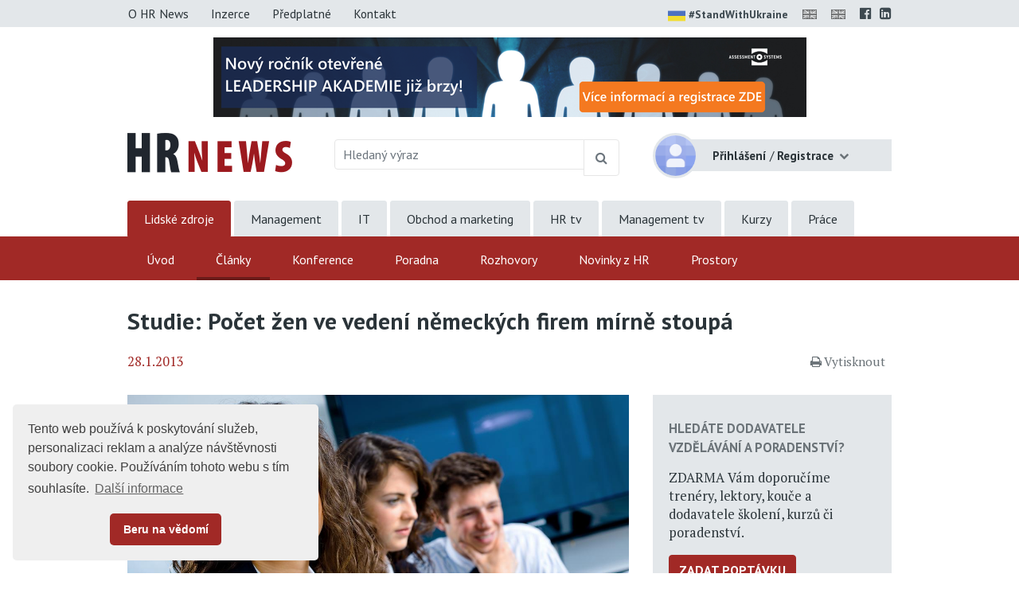

--- FILE ---
content_type: text/html;charset=UTF-8
request_url: https://www.hrnews.cz/portal/template/EcAjaxNavigationLoad?navigationTemplate=EcNewsAudioArticles.vm
body_size: 800
content:
<div class="right-block"> <h3>Nejnovější audiočlánky</h3> <ol> <li><a href="https://www.hrnews.cz/rozhovory/jan-kluson-tribee-lide-chteji-autenticitu-ne-dokonale-kampan-id-4492384">Jan Kluso&#328;, TRIBEE: Lid&#233; cht&#283;j&#237; autenticitu, ne dokonal&#233; kampan&#283;</a></li> <li><a href="https://www.hrnews.cz/rozhovory/marta-fabianova-tcc-online-retence-zustava-tematem-cislo-jed-id-4490964">Marta Fabi&#225;nov&#225;, TCC online: Retence z&#367;st&#225;v&#225; t&#233;matem &#269;&#237;slo jedna. HR budoucnosti stav&#237; na datech a siln&#233;m leadershipu</a></li> <li><a href="https://www.hrnews.cz/rozhovory/profesni-rozvoj-neni-jen-o-dovednostech-ale-i-o-inspiraci-a-id-4401022">&#8222;Profesn&#237; rozvoj nen&#237; jen o dovednostech, ale i o inspiraci a motivaci,&#8220; &#345;&#237;k&#225; v podcastu Radek Havelka, zakladatel ICT Pro</a></li> <li><a href="https://www.hrnews.cz/rozhovory/digitalni-transformace-znamena-zmenu-pracovnich-navyku-i-fir-id-4485525">&#8220;Digit&#225;ln&#237; transformace znamen&#225; zm&#283;nu pracovn&#237;ch n&#225;vyk&#367; i firemn&#237; kultury,&#8221; &#345;&#237;k&#225; Michal Hanko, Konica Minolta</a></li> <li><a href="https://www.hrnews.cz/rozhovory/mezigeneracni-spoluprace-problem-neni-jen-v-generaci-z-ale-v-id-4479796">&#8222;Mezigenera&#269;n&#237; spolupr&#225;ce &#8211; probl&#233;m nen&#237; jen v generaci Z, ale v kvalit&#283; veden&#237;,&#8220; &#345;&#237;k&#225; Iva Bern&#225; z DMC management consulting</a></li> </ol> <a href="https://www.hrnews.cz/audioclanky" target="_blank">Všechny audiočlánky</a> </div>

--- FILE ---
content_type: application/javascript
request_url: https://www.hrnews.cz/project-scripts.js?v=93ffe31a44&s=EcNewsArticleDetail
body_size: 37667
content:
if(typeof console=="undefined"){var console={log:function(){},info:function(){},warn:function(){},error:function(){},time:function(){},timeEnd:function(){}};}if(typeof String.prototype.trim!=="function"){String.prototype.trim=function(){return this.replace(/^\s+|\s+$/g,"");};}window.matchMedia=window.matchMedia||function(){return{matches:false,addListener:function(){},removeListener:function(){}};};function preloadImages(a){$(a).each(function(){$("<img/>")[0].src=this;});}function setCookie(b,e,c){var f=new Date();f.setTime(f.getTime()+(c*24*60*60*1000));var a="expires="+f.toUTCString();document.cookie=b+"="+e+";"+a+";path=/";}function getCookie(b){var f=b+"=";var a=document.cookie.split(";");for(var d=0;d<a.length;d++){var e=a[d];while(e.charAt(0)==" "){e=e.substring(1);}if(e.indexOf(f)==0){return e.substring(f.length,e.length);}}return false;}function scrollTo(b,a){$("html, body").animate({scrollTop:b},"slow");}if(typeof console=="undefined"){var console={log:function(){},info:function(){},warn:function(){},error:function(){},time:function(){},timeEnd:function(){}};}if(typeof String.prototype.trim!=="function"){String.prototype.trim=function(){return this.replace(/^\s+|\s+$/g,"");};}window.matchMedia=window.matchMedia||function(){return{matches:false,addListener:function(){},removeListener:function(){}};};function preloadImages(a){$(a).each(function(){$("<img/>")[0].src=this;});}function setCookie(b,e,c){var f=new Date();f.setTime(f.getTime()+(c*24*60*60*1000));var a="expires="+f.toUTCString();document.cookie=b+"="+e+";"+a+";path=/";}function getCookie(b){var f=b+"=";var a=document.cookie.split(";");for(var d=0;d<a.length;d++){var e=a[d];while(e.charAt(0)==" "){e=e.substring(1);}if(e.indexOf(f)==0){return e.substring(f.length,e.length);}}return false;}function scrollTo(b,a){$("html, body").animate({scrollTop:b},"slow");}/*! matchMedia() polyfill - Test a CSS media type/query in JS. Authors & copyright (c) 2012: Scott Jehl, Paul Irish, Nicholas Zakas. Dual MIT/BSD license */
;
/*! NOTE: If you're already including a window.matchMedia polyfill via Modernizr or otherwise, you don't need this part */
;window.matchMedia=window.matchMedia||function(b){var l,k=b.documentElement,j=k.firstElementChild||k.firstChild,i=b.createElement("body"),h=b.createElement("div");return h.id="mq-test-1",h.style.cssText="position:absolute;top:-100em",i.style.background="none",i.appendChild(h),function(c){return h.innerHTML='&shy;<style media="'+c+'"> #mq-test-1 { width: 42px; }</style>',k.insertBefore(i,j),l=42===h.offsetWidth,k.removeChild(i),{matches:l,media:c};};}(document);
/*! Respond.js v1.1.0: min/max-width media query polyfill. (c) Scott Jehl. MIT/GPLv2 Lic. j.mp/respondjs  */
(function(V){function y(){B(!0);}var U={};if(V.respond=U,U.update=function(){},U.mediaQueriesSupported=V.matchMedia&&V.matchMedia("only all").matches,!U.mediaQueriesSupported){var F,E,C,T=V.document,S=T.documentElement,R=[],Q=[],P=[],O={},N=30,M=T.getElementsByTagName("head")[0]||S,L=T.getElementsByTagName("base")[0],K=M.getElementsByTagName("link"),J=[],I=function(){for(var a=0;K.length>a;a++){var j=K[a],i=j.href,h=j.media,g=j.rel&&"stylesheet"===j.rel.toLowerCase();i&&g&&!O[i]&&(j.styleSheet&&j.styleSheet.rawCssText?(G(j.styleSheet.rawCssText,i,h),O[i]=!0):(!/^([a-zA-Z:]*\/\/)/.test(i)&&!L||i.replace(RegExp.$1,"").split("/")[0]===V.location.host)&&J.push({href:i,media:h}));}H();},H=function(){if(J.length){var a=J.shift();A(a.href,function(b){G(b,a.href,a.media),O[a.href]=!0,V.setTimeout(function(){H();},0);});}},G=function(X,W,x){var w=X.match(/@media[^\{]+\{([^\{\}]*\{[^\}\{]*\})+/gi),v=w&&w.length||0;W=W.substring(0,W.lastIndexOf("/"));var u=function(b){return b.replace(/(url\()['"]?([^\/\)'"][^:\)'"]+)['"]?(\))/g,"$1"+W+"$2$3");},t=!v&&x;W.length&&(W+="/"),t&&(v=1);for(var s=0;v>s;s++){var r,q,p,f;t?(r=x,Q.push(u(X))):(r=w[s].match(/@media *([^\{]+)\{([\S\s]+?)$/)&&RegExp.$1,Q.push(RegExp.$2&&u(RegExp.$2))),p=r.split(","),f=p.length;for(var e=0;f>e;e++){q=p[e],R.push({media:q.split("(")[0].match(/(only\s+)?([a-zA-Z]+)\s?/)&&RegExp.$2||"all",rules:Q.length-1,hasquery:q.indexOf("(")>-1,minw:q.match(/\(\s*min\-width\s*:\s*(\s*[0-9\.]+)(px|em)\s*\)/)&&parseFloat(RegExp.$1)+(RegExp.$2||""),maxw:q.match(/\(\s*max\-width\s*:\s*(\s*[0-9\.]+)(px|em)\s*\)/)&&parseFloat(RegExp.$1)+(RegExp.$2||"")});}}B();},D=function(){var d,c=T.createElement("div"),h=T.body,g=!1;return c.style.cssText="position:absolute;font-size:1em;width:1em",h||(h=g=T.createElement("body"),h.style.background="none"),h.appendChild(c),S.insertBefore(h,S.firstChild),d=c.offsetWidth,g?S.removeChild(h):h.removeChild(c),d=C=parseFloat(d);},B=function(Z){var Y="clientWidth",X=S[Y],W="CSS1Compat"===T.compatMode&&X||T.body[Y]||X,u={},t=K[K.length-1],s=(new Date).getTime();if(Z&&F&&N>s-F){return V.clearTimeout(E),E=V.setTimeout(B,N),void 0;}F=s;for(var f in R){if(R.hasOwnProperty(f)){var e=R[f],d=e.minw,c=e.maxw,a=null===d,r=null===c,q="em";d&&(d=parseFloat(d)*(d.indexOf(q)>-1?C||D():1)),c&&(c=parseFloat(c)*(c.indexOf(q)>-1?C||D():1)),e.hasquery&&(a&&r||!(a||W>=d)||!(r||c>=W))||(u[e.media]||(u[e.media]=[]),u[e.media].push(Q[e.rules]));}}for(var l in P){P.hasOwnProperty(l)&&P[l]&&P[l].parentNode===M&&M.removeChild(P[l]);}for(var j in u){if(u.hasOwnProperty(j)){var i=T.createElement("style"),g=u[j].join("\n");i.type="text/css",i.media=j,M.insertBefore(i,t.nextSibling),i.styleSheet?i.styleSheet.cssText=g:i.appendChild(T.createTextNode(g)),P.push(i);}}},A=function(e,d){var f=z();f&&(f.open("GET",e,!0),f.onreadystatechange=function(){4!==f.readyState||200!==f.status&&304!==f.status||d(f.responseText);},4!==f.readyState&&f.send(null));},z=function(){var a=!1;try{a=new V.XMLHttpRequest;}catch(d){a=new V.ActiveXObject("Microsoft.XMLHTTP");}return function(){return a;};}();I(),U.update=I,V.addEventListener?V.addEventListener("resize",y,!1):V.attachEvent&&V.attachEvent("onresize",y);}})(this);/*! Magnific Popup - v1.1.0 - 2016-02-20
 * http://dimsemenov.com/plugins/magnific-popup/
 * Copyright (c) 2016 Dmitry Semenov; */
;!function(b){"function"==typeof define&&define.amd?define(["jquery"],b):b("object"==typeof exports?require("jquery"):window.jQuery||window.Zepto);}(function(aQ){var aP,aO,aN,aM,aL,aK,aJ="Close",aI="BeforeClose",aH="AfterClose",aG="BeforeAppend",aF="MarkupParse",aE="Open",aD="Change",aC="mfp",aB="."+aC,aA="mfp-ready",az="mfp-removing",ay="mfp-prevent-close",ax=function(){},aw=!!window.jQuery,av=aQ(window),au=function(b,d){aP.ev.on(aC+b+aB,d);},at=function(a,j,i,h){var g=document.createElement("div");return g.className="mfp-"+a,i&&(g.innerHTML=i),h?j&&j.appendChild(g):(g=aQ(g),j&&g.appendTo(j)),g;},ar=function(b,a){aP.ev.triggerHandler(aC+b,a),aP.st.callbacks&&(b=b.charAt(0).toLowerCase()+b.slice(1),aP.st.callbacks[b]&&aP.st.callbacks[b].apply(aP,aQ.isArray(a)?a:[a]));},aq=function(a){return a===aK&&aP.currTemplate.closeBtn||(aP.currTemplate.closeBtn=aQ(aP.st.closeMarkup.replace("%title%",aP.st.tClose)),aK=a),aP.currTemplate.closeBtn;},ap=function(){aQ.magnificPopup.instance||(aP=new ax,aP.init(),aQ.magnificPopup.instance=aP);},ao=function(){var d=document.createElement("p").style,c=["ms","O","Moz","Webkit"];if(void 0!==d.transition){return !0;}for(;c.length;){if(c.pop()+"Transition" in d){return !0;}}return !1;};ax.prototype={constructor:ax,init:function(){var a=navigator.appVersion;aP.isLowIE=aP.isIE8=document.all&&!document.addEventListener,aP.isAndroid=/android/gi.test(a),aP.isIOS=/iphone|ipad|ipod/gi.test(a),aP.supportsTransition=ao(),aP.probablyMobile=aP.isAndroid||aP.isIOS||/(Opera Mini)|Kindle|webOS|BlackBerry|(Opera Mobi)|(Windows Phone)|IEMobile/i.test(navigator.userAgent),aN=aQ(document),aP.popupsCache={};},open:function(t){var s;if(t.isObj===!1){aP.items=t.items.toArray(),aP.index=0;var q,p=t.items;for(s=0;s<p.length;s++){if(q=p[s],q.parsed&&(q=q.el[0]),q===t.el[0]){aP.index=s;break;}}}else{aP.items=aQ.isArray(t.items)?t.items:[t.items],aP.index=t.index||0;}if(aP.isOpen){return void aP.updateItemHTML();}aP.types=[],aL="",t.mainEl&&t.mainEl.length?aP.ev=t.mainEl.eq(0):aP.ev=aN,t.key?(aP.popupsCache[t.key]||(aP.popupsCache[t.key]={}),aP.currTemplate=aP.popupsCache[t.key]):aP.currTemplate={},aP.st=aQ.extend(!0,{},aQ.magnificPopup.defaults,t),aP.fixedContentPos="auto"===aP.st.fixedContentPos?!aP.probablyMobile:aP.st.fixedContentPos,aP.st.modal&&(aP.st.closeOnContentClick=!1,aP.st.closeOnBgClick=!1,aP.st.showCloseBtn=!1,aP.st.enableEscapeKey=!1),aP.bgOverlay||(aP.bgOverlay=at("bg").on("click"+aB,function(){aP.close();}),aP.wrap=at("wrap").attr("tabindex",-1).on("click"+aB,function(c){aP._checkIfClose(c.target)&&aP.close();}),aP.container=at("container",aP.wrap)),aP.contentContainer=at("content"),aP.st.preloader&&(aP.preloader=at("preloader",aP.container,aP.st.tLoading));var m=aQ.magnificPopup.modules;for(s=0;s<m.length;s++){var l=m[s];l=l.charAt(0).toUpperCase()+l.slice(1),aP["init"+l].call(aP);}ar("BeforeOpen"),aP.st.showCloseBtn&&(aP.st.closeBtnInside?(au(aF,function(g,e,i,h){i.close_replaceWith=aq(h.type);}),aL+=" mfp-close-btn-in"):aP.wrap.append(aq())),aP.st.alignTop&&(aL+=" mfp-align-top"),aP.fixedContentPos?aP.wrap.css({overflow:aP.st.overflowY,overflowX:"hidden",overflowY:aP.st.overflowY}):aP.wrap.css({top:av.scrollTop(),position:"absolute"}),(aP.st.fixedBgPos===!1||"auto"===aP.st.fixedBgPos&&!aP.fixedContentPos)&&aP.bgOverlay.css({height:aN.height(),position:"absolute"}),aP.st.enableEscapeKey&&aN.on("keyup"+aB,function(c){27===c.keyCode&&aP.close();}),av.on("resize"+aB,function(){aP.updateSize();}),aP.st.closeOnContentClick||(aL+=" mfp-auto-cursor"),aL&&aP.wrap.addClass(aL);var f=aP.wH=av.height(),d={};if(aP.fixedContentPos&&aP._hasScrollBar(f)){var b=aP._getScrollbarSize();b&&(d.marginRight=b);}aP.fixedContentPos&&(aP.isIE7?aQ("body, html").css("overflow","hidden"):d.overflow="hidden");var a=aP.st.mainClass;return aP.isIE7&&(a+=" mfp-ie7"),a&&aP._addClassToMFP(a),aP.updateItemHTML(),ar("BuildControls"),aQ("html").css(d),aP.bgOverlay.add(aP.wrap).prependTo(aP.st.prependTo||aQ(document.body)),aP._lastFocusedEl=document.activeElement,setTimeout(function(){aP.content?(aP._addClassToMFP(aA),aP._setFocus()):aP.bgOverlay.addClass(aA),aN.on("focusin"+aB,aP._onFocusIn);},16),aP.isOpen=!0,aP.updateSize(f),ar(aE),t;},close:function(){aP.isOpen&&(ar(aI),aP.isOpen=!1,aP.st.removalDelay&&!aP.isLowIE&&aP.supportsTransition?(aP._addClassToMFP(az),setTimeout(function(){aP._close();},aP.st.removalDelay)):aP._close());},_close:function(){ar(aJ);var b=az+" "+aA+" ";if(aP.bgOverlay.detach(),aP.wrap.detach(),aP.container.empty(),aP.st.mainClass&&(b+=aP.st.mainClass+" "),aP._removeClassFromMFP(b),aP.fixedContentPos){var a={marginRight:""};aP.isIE7?aQ("body, html").css("overflow",""):a.overflow="",aQ("html").css(a);}aN.off("keyup"+aB+" focusin"+aB),aP.ev.off(aB),aP.wrap.attr("class","mfp-wrap").removeAttr("style"),aP.bgOverlay.attr("class","mfp-bg"),aP.container.attr("class","mfp-container"),!aP.st.showCloseBtn||aP.st.closeBtnInside&&aP.currTemplate[aP.currItem.type]!==!0||aP.currTemplate.closeBtn&&aP.currTemplate.closeBtn.detach(),aP.st.autoFocusLast&&aP._lastFocusedEl&&aQ(aP._lastFocusedEl).focus(),aP.currItem=null,aP.content=null,aP.currTemplate=null,aP.prevHeight=0,ar(aH);},updateSize:function(b){if(aP.isIOS){var f=document.documentElement.clientWidth/window.innerWidth,e=window.innerHeight*f;aP.wrap.css("height",e),aP.wH=e;}else{aP.wH=b||av.height();}aP.fixedContentPos||aP.wrap.css("height",aP.wH),ar("Resize");},updateItemHTML:function(){var h=aP.items[aP.index];aP.contentContainer.detach(),aP.content&&aP.content.detach(),h.parsed||(h=aP.parseEl(aP.index));var e=h.type;if(ar("BeforeChange",[aP.currItem?aP.currItem.type:"",e]),aP.currItem=h,!aP.currTemplate[e]){var b=aP.st[e]?aP.st[e].markup:!1;ar("FirstMarkupParse",b),b?aP.currTemplate[e]=aQ(b):aP.currTemplate[e]=!0;}aM&&aM!==h.type&&aP.container.removeClass("mfp-"+aM+"-holder");var a=aP["get"+e.charAt(0).toUpperCase()+e.slice(1)](h,aP.currTemplate[e]);aP.appendContent(a,e),h.preloaded=!0,ar(aD,h),aM=h.type,aP.container.prepend(aP.contentContainer),ar("AfterChange");},appendContent:function(b,d){aP.content=b,b?aP.st.showCloseBtn&&aP.st.closeBtnInside&&aP.currTemplate[d]===!0?aP.content.find(".mfp-close").length||aP.content.append(aq()):aP.content=b:aP.content="",ar(aG),aP.container.addClass("mfp-"+d+"-holder"),aP.contentContainer.append(aP.content);},parseEl:function(j){var i,h=aP.items[j];if(h.tagName?h={el:aQ(h)}:(i=h.type,h={data:h,src:h.src}),h.el){for(var b=aP.types,a=0;a<b.length;a++){if(h.el.hasClass("mfp-"+b[a])){i=b[a];break;}}h.src=h.el.attr("data-mfp-src"),h.src||(h.src=h.el.attr("href"));}return h.type=i||aP.st.type||"inline",h.index=j,h.parsed=!0,aP.items[j]=h,ar("ElementParse",h),aP.items[j];},addGroup:function(b,h){var g=function(a){a.mfpEl=this,aP._openClick(a,b,h);};h||(h={});var f="click.magnificPopup";h.mainEl=b,h.items?(h.isObj=!0,b.off(f).on(f,g)):(h.isObj=!1,h.delegate?b.off(f).on(f,h.delegate,g):(h.items=b,b.off(f).on(f,g)));},_openClick:function(j,i,h){var b=void 0!==h.midClick?h.midClick:aQ.magnificPopup.defaults.midClick;if(b||!(2===j.which||j.ctrlKey||j.metaKey||j.altKey||j.shiftKey)){var a=void 0!==h.disableOn?h.disableOn:aQ.magnificPopup.defaults.disableOn;if(a){if(aQ.isFunction(a)){if(!a.call(aP)){return !0;}}else{if(av.width()<a){return !0;}}}j.type&&(j.preventDefault(),aP.isOpen&&j.stopPropagation()),h.el=aQ(j.mfpEl),h.delegate&&(h.items=i.find(h.delegate)),aP.open(h);}},updateStatus:function(b,f){if(aP.preloader){aO!==b&&aP.container.removeClass("mfp-s-"+aO),f||"loading"!==b||(f=aP.st.tLoading);var c={status:b,text:f};ar("UpdateStatus",c),b=c.status,f=c.text,aP.preloader.html(f),aP.preloader.find("a").on("click",function(d){d.stopImmediatePropagation();}),aP.container.addClass("mfp-s-"+b),aO=b;}},_checkIfClose:function(f){if(!aQ(f).hasClass(ay)){var b=aP.st.closeOnContentClick,a=aP.st.closeOnBgClick;if(b&&a){return !0;}if(!aP.content||aQ(f).hasClass("mfp-close")||aP.preloader&&f===aP.preloader[0]){return !0;}if(f===aP.content[0]||aQ.contains(aP.content[0],f)){if(b){return !0;}}else{if(a&&aQ.contains(document,f)){return !0;}}return !1;}},_addClassToMFP:function(b){aP.bgOverlay.addClass(b),aP.wrap.addClass(b);},_removeClassFromMFP:function(b){this.bgOverlay.removeClass(b),aP.wrap.removeClass(b);},_hasScrollBar:function(b){return(aP.isIE7?aN.height():document.body.scrollHeight)>(b||av.height());},_setFocus:function(){(aP.st.focus?aP.content.find(aP.st.focus).eq(0):aP.wrap).focus();},_onFocusIn:function(a){return a.target===aP.wrap[0]||aQ.contains(aP.wrap[0],a.target)?void 0:(aP._setFocus(),!1);},_parseMarkup:function(a,h,g){var f;g.data&&(h=aQ.extend(g.data,h)),ar(aF,[a,h,g]),aQ.each(h,function(j,i){if(void 0===i||i===!1){return !0;}if(f=j.split("_"),f.length>1){var e=a.find(aB+"-"+f[0]);if(e.length>0){var b=f[1];"replaceWith"===b?e[0]!==i[0]&&e.replaceWith(i):"img"===b?e.is("img")?e.attr("src",i):e.replaceWith(aQ("<img>").attr("src",i).attr("class",e.attr("class"))):e.attr(f[1],i);}}else{a.find(aB+"-"+j).html(i);}});},_getScrollbarSize:function(){if(void 0===aP.scrollbarSize){var b=document.createElement("div");b.style.cssText="width: 99px; height: 99px; overflow: scroll; position: absolute; top: -9999px;",document.body.appendChild(b),aP.scrollbarSize=b.offsetWidth-b.clientWidth,document.body.removeChild(b);}return aP.scrollbarSize;}},aQ.magnificPopup={instance:null,proto:ax.prototype,modules:[],open:function(a,d){return ap(),a=a?aQ.extend(!0,{},a):{},a.isObj=!0,a.index=d||0,this.instance.open(a);},close:function(){return aQ.magnificPopup.instance&&aQ.magnificPopup.instance.close();},registerModule:function(a,d){d.options&&(aQ.magnificPopup.defaults[a]=d.options),aQ.extend(this.proto,d.proto),this.modules.push(a);},defaults:{disableOn:0,key:null,midClick:!1,mainClass:"",preloader:!0,focus:"",closeOnContentClick:!1,closeOnBgClick:!0,closeBtnInside:!0,showCloseBtn:!0,enableEscapeKey:!0,modal:!1,alignTop:!1,removalDelay:0,prependTo:null,fixedContentPos:"auto",fixedBgPos:"auto",overflowY:"auto",closeMarkup:'<button title="%title%" type="button" class="mfp-close">&#215;</button>',tClose:"Close (Esc)",tLoading:"Loading...",autoFocusLast:!0}},aQ.fn.magnificPopup=function(j){ap();var i=aQ(this);if("string"==typeof j){if("open"===j){var h,b=aw?i.data("magnificPopup"):i[0].magnificPopup,a=parseInt(arguments[1],10)||0;b.items?h=b.items[a]:(h=i,b.delegate&&(h=h.find(b.delegate)),h=h.eq(a)),aP._openClick({mfpEl:h},i,b);}else{aP.isOpen&&aP[j].apply(aP,Array.prototype.slice.call(arguments,1));}}else{j=aQ.extend(!0,{},j),aw?i.data("magnificPopup",j):i[0].magnificPopup=j,aP.addGroup(i,j);}return i;};var an,am,al,ak="inline",aj=function(){al&&(am.after(al.addClass(an)).detach(),al=null);};aQ.magnificPopup.registerModule(ak,{options:{hiddenClass:"hide",markup:"",tNotFound:"Content not found"},proto:{initInline:function(){aP.types.push(ak),au(aJ+"."+ak,function(){aj();});},getInline:function(j,i){if(aj(),j.src){var h=aP.st.inline,b=aQ(j.src);if(b.length){var a=b[0].parentNode;a&&a.tagName&&(am||(an=h.hiddenClass,am=at(an),an="mfp-"+an),al=b.after(am).detach().removeClass(an)),aP.updateStatus("ready");}else{aP.updateStatus("error",h.tNotFound),b=aQ("<div>");}return j.inlineElement=b,b;}return aP.updateStatus("ready"),aP._parseMarkup(i,{},j),i;}}});var ai,ah="ajax",ag=function(){ai&&aQ(document.body).removeClass(ai);},af=function(){ag(),aP.req&&aP.req.abort();};aQ.magnificPopup.registerModule(ah,{options:{settings:null,cursor:"mfp-ajax-cur",tError:'<a href="%url%">The content</a> could not be loaded.'},proto:{initAjax:function(){aP.types.push(ah),ai=aP.st.ajax.cursor,au(aJ+"."+ah,af),au("BeforeChange."+ah,af);},getAjax:function(b){ai&&aQ(document.body).addClass(ai),aP.updateStatus("loading");var a=aQ.extend({url:b.src,success:function(j,i,h){var c={data:j,xhr:h};ar("ParseAjax",c),aP.appendContent(aQ(c.data),ah),b.finished=!0,ag(),aP._setFocus(),setTimeout(function(){aP.wrap.addClass(aA);},16),aP.updateStatus("ready"),ar("AjaxContentAdded");},error:function(){ag(),b.finished=b.loadError=!0,aP.updateStatus("error",aP.st.ajax.tError.replace("%url%",b.src));}},aP.st.ajax.settings);return aP.req=aQ.ajax(a),"";}}});var ae,ad=function(b){if(b.data&&void 0!==b.data.title){return b.data.title;}var a=aP.st.image.titleSrc;if(a){if(aQ.isFunction(a)){return a.call(aP,b);}if(b.el){return b.el.attr(a)||"";}}return"";};aQ.magnificPopup.registerModule("image",{options:{markup:'<div class="mfp-figure"><div class="mfp-close"></div><figure><div class="mfp-img"></div><figcaption><div class="mfp-bottom-bar"><div class="mfp-title"></div><div class="mfp-counter"></div></div></figcaption></figure></div>',cursor:"mfp-zoom-out-cur",titleSrc:"title",verticalFit:!0,tError:'<a href="%url%">The image</a> could not be loaded.'},proto:{initImage:function(){var b=aP.st.image,a=".image";aP.types.push("image"),au(aE+a,function(){"image"===aP.currItem.type&&b.cursor&&aQ(document.body).addClass(b.cursor);}),au(aJ+a,function(){b.cursor&&aQ(document.body).removeClass(b.cursor),av.off("resize"+aB);}),au("Resize"+a,aP.resizeImage),aP.isLowIE&&au("AfterChange",aP.resizeImage);},resizeImage:function(){var b=aP.currItem;if(b&&b.img&&aP.st.image.verticalFit){var d=0;aP.isLowIE&&(d=parseInt(b.img.css("padding-top"),10)+parseInt(b.img.css("padding-bottom"),10)),b.img.css("max-height",aP.wH-d);}},_onImageHasSize:function(b){b.img&&(b.hasSize=!0,ae&&clearInterval(ae),b.isCheckingImgSize=!1,ar("ImageHasSize",b),b.imgHidden&&(aP.content&&aP.content.removeClass("mfp-loading"),b.imgHidden=!1));},findImageSize:function(b){var h=0,g=b.img[0],f=function(a){ae&&clearInterval(ae),ae=setInterval(function(){return g.naturalWidth>0?void aP._onImageHasSize(b):(h>200&&clearInterval(ae),h++,void (3===h?f(10):40===h?f(50):100===h&&f(500)));},a);};f(1);},getImage:function(p,o){var n=0,m=function(){p&&(p.img[0].complete?(p.img.off(".mfploader"),p===aP.currItem&&(aP._onImageHasSize(p),aP.updateStatus("ready")),p.hasSize=!0,p.loaded=!0,ar("ImageLoadComplete")):(n++,200>n?setTimeout(m,100):l()));},l=function(){p&&(p.img.off(".mfploader"),p===aP.currItem&&(aP._onImageHasSize(p),aP.updateStatus("error",k.tError.replace("%url%",p.src))),p.hasSize=!0,p.loaded=!0,p.loadError=!0);},k=aP.st.image,b=o.find(".mfp-img");if(b.length){var a=document.createElement("img");a.className="mfp-img",p.el&&p.el.find("img").length&&(a.alt=p.el.find("img").attr("alt")),p.img=aQ(a).on("load.mfploader",m).on("error.mfploader",l),a.src=p.src,b.is("img")&&(p.img=p.img.clone()),a=p.img[0],a.naturalWidth>0?p.hasSize=!0:a.width||(p.hasSize=!1);}return aP._parseMarkup(o,{title:ad(p),img_replaceWith:p.img},p),aP.resizeImage(),p.hasSize?(ae&&clearInterval(ae),p.loadError?(o.addClass("mfp-loading"),aP.updateStatus("error",k.tError.replace("%url%",p.src))):(o.removeClass("mfp-loading"),aP.updateStatus("ready")),o):(aP.updateStatus("loading"),p.loading=!0,p.hasSize||(p.imgHidden=!0,o.addClass("mfp-loading"),aP.findImageSize(p)),o);}}});var ac,ab=function(){return void 0===ac&&(ac=void 0!==document.createElement("p").style.MozTransform),ac;};aQ.magnificPopup.registerModule("zoom",{options:{enabled:!1,easing:"ease-in-out",duration:300,opener:function(b){return b.is("img")?b:b.find("img");}},proto:{initZoom:function(){var b,p=aP.st.zoom,o=".zoom";if(p.enabled&&aP.supportsTransition){var n,m,l=p.duration,i=function(g){var c=g.clone().removeAttr("style").removeAttr("class").addClass("mfp-animated-image"),q="all "+p.duration/1000+"s "+p.easing,k={position:"fixed",zIndex:9999,left:0,top:0,"-webkit-backface-visibility":"hidden"},j="transition";return k["-webkit-"+j]=k["-moz-"+j]=k["-o-"+j]=k[j]=q,c.css(k),c;},h=function(){aP.content.css("visibility","visible");};au("BuildControls"+o,function(){if(aP._allowZoom()){if(clearTimeout(n),aP.content.css("visibility","hidden"),b=aP._getItemToZoom(),!b){return void h();}m=i(b),m.css(aP._getOffset()),aP.wrap.append(m),n=setTimeout(function(){m.css(aP._getOffset(!0)),n=setTimeout(function(){h(),setTimeout(function(){m.remove(),b=m=null,ar("ZoomAnimationEnded");},16);},l);},16);}}),au(aI+o,function(){if(aP._allowZoom()){if(clearTimeout(n),aP.st.removalDelay=l,!b){if(b=aP._getItemToZoom(),!b){return;}m=i(b);}m.css(aP._getOffset(!0)),aP.wrap.append(m),aP.content.css("visibility","hidden"),setTimeout(function(){m.css(aP._getOffset());},16);}}),au(aJ+o,function(){aP._allowZoom()&&(h(),m&&m.remove(),b=null);});}},_allowZoom:function(){return"image"===aP.currItem.type;},_getItemToZoom:function(){return aP.currItem.hasSize?aP.currItem.img:!1;},_getOffset:function(l){var k;k=l?aP.currItem.img:aP.st.zoom.opener(aP.currItem.el||aP.currItem);var j=k.offset(),i=parseInt(k.css("padding-top"),10),b=parseInt(k.css("padding-bottom"),10);j.top-=aQ(window).scrollTop()-i;var a={width:k.width(),height:(aw?k.innerHeight():k[0].offsetHeight)-b-i};return ab()?a["-moz-transform"]=a.transform="translate("+j.left+"px,"+j.top+"px)":(a.left=j.left,a.top=j.top),a;}}});var aa="iframe",Z="//about:blank",Y=function(b){if(aP.currTemplate[aa]){var d=aP.currTemplate[aa].find("iframe");d.length&&(b||(d[0].src=Z),aP.isIE8&&d.css("display",b?"block":"none"));}};aQ.magnificPopup.registerModule(aa,{options:{markup:'<div class="mfp-iframe-scaler"><div class="mfp-close"></div><iframe class="mfp-iframe" src="//about:blank" frameborder="0" allowfullscreen></iframe></div>',srcAction:"iframe_src",patterns:{youtube:{index:"youtube.com",id:"v=",src:"//www.youtube.com/embed/%id%?autoplay=1"},vimeo:{index:"vimeo.com/",id:"/",src:"//player.vimeo.com/video/%id%?autoplay=1"},gmaps:{index:"//maps.google.",src:"%id%&output=embed"}}},proto:{initIframe:function(){aP.types.push(aa),au("BeforeChange",function(e,d,f){d!==f&&(d===aa?Y():f===aa&&Y(!0));}),au(aJ+"."+aa,function(){Y();});},getIframe:function(j,i){var h=j.src,b=aP.st.iframe;aQ.each(b.patterns,function(){return h.indexOf(this.index)>-1?(this.id&&(h="string"==typeof this.id?h.substr(h.lastIndexOf(this.id)+this.id.length,h.length):this.id.call(this,h)),h=this.src.replace("%id%",h),!1):void 0;});var a={};return b.srcAction&&(a[b.srcAction]=h),aP._parseMarkup(i,a,j),aP.updateStatus("ready"),i;}}});var X=function(b){var d=aP.items.length;return b>d-1?b-d:0>b?d+b:b;},W=function(e,d,f){return e.replace(/%curr%/gi,d+1).replace(/%total%/gi,f);};aQ.magnificPopup.registerModule("gallery",{options:{enabled:!1,arrowMarkup:'<button title="%title%" type="button" class="mfp-arrow mfp-arrow-%dir%"></button>',preload:[0,2],navigateByImgClick:!0,arrows:!0,tPrev:"Previous (Left arrow key)",tNext:"Next (Right arrow key)",tCounter:"%curr% of %total%"},proto:{initGallery:function(){var b=aP.st.gallery,a=".mfp-gallery";return aP.direction=!0,b&&b.enabled?(aL+=" mfp-gallery",au(aE+a,function(){b.navigateByImgClick&&aP.wrap.on("click"+a,".mfp-img",function(){return aP.items.length>1?(aP.next(),!1):void 0;}),aN.on("keydown"+a,function(c){37===c.keyCode?aP.prev():39===c.keyCode&&aP.next();});}),au("UpdateStatus"+a,function(d,e){e.text&&(e.text=W(e.text,aP.currItem.index,aP.items.length));}),au(aF+a,function(c,k,j,i){var h=aP.items.length;j.counter=h>1?W(b.tCounter,i.index,h):"";}),au("BuildControls"+a,function(){if(aP.items.length>1&&b.arrows&&!aP.arrowLeft){var h=b.arrowMarkup,g=aP.arrowLeft=aQ(h.replace(/%title%/gi,b.tPrev).replace(/%dir%/gi,"left")).addClass(ay),c=aP.arrowRight=aQ(h.replace(/%title%/gi,b.tNext).replace(/%dir%/gi,"right")).addClass(ay);g.click(function(){aP.prev();}),c.click(function(){aP.next();}),aP.container.append(g.add(c));}}),au(aD+a,function(){aP._preloadTimeout&&clearTimeout(aP._preloadTimeout),aP._preloadTimeout=setTimeout(function(){aP.preloadNearbyImages(),aP._preloadTimeout=null;},16);}),void au(aJ+a,function(){aN.off(a),aP.wrap.off("click"+a),aP.arrowRight=aP.arrowLeft=null;})):!1;},next:function(){aP.direction=!0,aP.index=X(aP.index+1),aP.updateItemHTML();},prev:function(){aP.direction=!1,aP.index=X(aP.index-1),aP.updateItemHTML();},goTo:function(b){aP.direction=b>=aP.index,aP.index=b,aP.updateItemHTML();},preloadNearbyImages:function(){var b,h=aP.st.gallery.preload,g=Math.min(h[0],aP.items.length),f=Math.min(h[1],aP.items.length);for(b=1;b<=(aP.direction?f:g);b++){aP._preloadItem(aP.index+b);}for(b=1;b<=(aP.direction?g:f);b++){aP._preloadItem(aP.index-b);}},_preloadItem:function(b){if(b=X(b),!aP.items[b].preloaded){var a=aP.items[b];a.parsed||(a=aP.parseEl(b)),ar("LazyLoad",a),"image"===a.type&&(a.img=aQ('<img class="mfp-img" />').on("load.mfploader",function(){a.hasSize=!0;}).on("error.mfploader",function(){a.hasSize=!0,a.loadError=!0,ar("LazyLoadError",a);}).attr("src",a.src)),a.preloaded=!0;}}}});var V="retina";aQ.magnificPopup.registerModule(V,{options:{replaceSrc:function(b){return b.src.replace(/\.\w+$/,function(c){return"@2x"+c;});},ratio:1},proto:{initRetina:function(){if(window.devicePixelRatio>1){var b=aP.st.retina,d=b.ratio;d=isNaN(d)?d():d,d>1&&(au("ImageHasSize."+V,function(e,c){c.img.css({"max-width":c.img[0].naturalWidth/d,width:"100%"});}),au("ElementParse."+V,function(a,c){c.src=b.replaceSrc(c,d);}));}}}}),ap();});(function(b){b.fn.rwdImageMaps=function(){var d=this;var a=function(){d.each(function(){if(typeof(b(this).attr("usemap"))=="undefined"){return;}var c=this,f=b(c);b("<img />").on("load",function(){var u="width",p="height",h=f.attr(u),s=f.attr(p);if(!h||!s){var e=new Image();e.src=f.attr("src");if(!h){h=e.width;}if(!s){s=e.height;}}var v=f.width()/100,r=f.height()/100,t=f.attr("usemap").replace("#",""),q="coords";b('map[name="'+t+'"]').find("area").each(function(){var i=b(this);if(!i.data(q)){i.data(q,i.attr(q));}var j=i.data(q).split(","),k=new Array(j.length);for(var g=0;g<k.length;++g){if(g%2===0){k[g]=parseInt(((j[g]/h)*100)*v);}else{k[g]=parseInt(((j[g]/s)*100)*r);}}i.attr(q,k.toString());});}).attr("src",f.attr("src"));});};b(window).resize(a).trigger("resize");return this;};})(jQuery);/*!
  * Bootstrap v4.6.0 (https://getbootstrap.com/)
  * Copyright 2011-2021 The Bootstrap Authors (https://github.com/twbs/bootstrap/graphs/contributors)
  * Licensed under MIT (https://github.com/twbs/bootstrap/blob/main/LICENSE)
  */
(function(b,a){typeof exports==="object"&&typeof module!=="undefined"?a(exports,require("jquery")):typeof define==="function"&&define.amd?define(["exports","jquery"],a):(b=typeof globalThis!=="undefined"?globalThis:b||self,a(b.bootstrap={},b.jQuery));}(this,(function(bf,fs){function ce(fN){return fN&&typeof fN==="object"&&"default" in fN?fN:{"default":fN};}var al=ce(fs);function c0(fQ,fO){for(var fN=0;fN<fO.length;fN++){var fP=fO[fN];fP.enumerable=fP.enumerable||false;fP.configurable=true;if("value" in fP){fP.writable=true;}Object.defineProperty(fQ,fP.key,fP);}}function a6(fP,fN,fO){if(fN){c0(fP.prototype,fN);}if(fO){c0(fP,fO);}return fP;}function l(){l=Object.assign||function(fQ){for(var fO=1;fO<arguments.length;fO++){var fP=arguments[fO];for(var fN in fP){if(Object.prototype.hasOwnProperty.call(fP,fN)){fQ[fN]=fP[fN];}}}return fQ;};return l.apply(this,arguments);}function cT(fO,fN){fO.prototype=Object.create(fN.prototype);fO.prototype.constructor=fO;fO.__proto__=fN;}var eG="transitionend";var eb=1000000;var dN=1000;function bh(fN){if(fN===null||typeof fN==="undefined"){return""+fN;}return{}.toString.call(fN).match(/\s([a-z]+)/i)[1].toLowerCase();}function fx(){return{bindType:eG,delegateType:eG,handle:function fN(fO){if(al["default"](fO.target).is(this)){return fO.handleObj.handler.apply(this,arguments);}return undefined;}};}function ej(fO){var fP=this;var fN=false;al["default"](this).one(et.TRANSITION_END,function(){fN=true;});setTimeout(function(){if(!fN){et.triggerTransitionEnd(fP);}},fO);return this;}function T(){al["default"].fn.emulateTransitionEnd=ej;al["default"].event.special[et.TRANSITION_END]=fx();}var et={TRANSITION_END:"bsTransitionEnd",getUID:function dr(fN){do{fN+=~~(Math.random()*eb);}while(document.getElementById(fN));return fN;},getSelectorFromElement:function c1(fQ){var fO=fQ.getAttribute("data-target");if(!fO||fO==="#"){var fN=fQ.getAttribute("href");fO=fN&&fN!=="#"?fN.trim():"";}try{return document.querySelector(fO)?fO:null;}catch(fP){return null;}},getTransitionDurationFromElement:function am(fQ){if(!fQ){return 0;}var fN=al["default"](fQ).css("transition-duration");var fO=al["default"](fQ).css("transition-delay");var fP=parseFloat(fN);var fR=parseFloat(fO);if(!fP&&!fR){return 0;}fN=fN.split(",")[0];fO=fO.split(",")[0];return(parseFloat(fN)+parseFloat(fO))*dN;},reflow:function b4(fN){return fN.offsetHeight;},triggerTransitionEnd:function H(fN){al["default"](fN).trigger(eG);},supportsTransitionEnd:function fq(){return Boolean(eG);},isElement:function I(fN){return(fN[0]||fN).nodeType;},typeCheckConfig:function em(fN,fO,fR){for(var fQ in fR){if(Object.prototype.hasOwnProperty.call(fR,fQ)){var fT=fR[fQ];var fP=fO[fQ];var fS=fP&&et.isElement(fP)?"element":bh(fP);if(!new RegExp(fT).test(fS)){throw new Error(fN.toUpperCase()+": "+('Option "'+fQ+'" provided type "'+fS+'" ')+('but expected type "'+fT+'".'));}}}},findShadowRoot:function fG(fO){if(!document.documentElement.attachShadow){return null;}if(typeof fO.getRootNode==="function"){var fN=fO.getRootNode();return fN instanceof ShadowRoot?fN:null;}if(fO instanceof ShadowRoot){return fO;}if(!fO.parentNode){return null;}return et.findShadowRoot(fO.parentNode);},jQueryDetection:function dL(){if(typeof al["default"]==="undefined"){throw new TypeError("Bootstrap's JavaScript requires jQuery. jQuery must be included before Bootstrap's JavaScript.");}var fN=al["default"].fn.jquery.split(" ")[0].split(".");var fP=1;var fO=2;var fR=9;var fS=1;var fQ=4;if(fN[0]<fO&&fN[1]<fR||fN[0]===fP&&fN[1]===fR&&fN[2]<fS||fN[0]>=fQ){throw new Error("Bootstrap's JavaScript requires at least jQuery v1.9.1 but less than v4.0.0");}}};et.jQueryDetection();T();var eo="alert";var fD="4.6.0";var dI="bs.alert";var eS="."+dI;var dM=".data-api";var eg=al["default"].fn[eo];var bB='[data-dismiss="alert"]';var dS="close"+eS;var cD="closed"+eS;var bm="click"+eS+dM;var fd="alert";var bj="fade";var Q="show";var b2=function(){function fS(fY){this._element=fY;}var fT=fS.prototype;fT.close=function fX(fZ){var fY=this._element;if(fZ){fY=this._getRootElement(fZ);}var f0=this._triggerCloseEvent(fY);if(f0.isDefaultPrevented()){return;}this._removeElement(fY);};fT.dispose=function fV(){al["default"].removeData(this._element,dI);this._element=null;};fT._getRootElement=function fW(fZ){var fY=et.getSelectorFromElement(fZ);var f0=false;if(fY){f0=document.querySelector(fY);}if(!f0){f0=al["default"](fZ).closest("."+fd)[0];}return f0;};fT._triggerCloseEvent=function fP(fY){var fZ=al["default"].Event(dS);al["default"](fY).trigger(fZ);return fZ;};fT._removeElement=function fR(fZ){var f0=this;al["default"](fZ).removeClass(Q);if(!al["default"](fZ).hasClass(bj)){this._destroyElement(fZ);return;}var fY=et.getTransitionDurationFromElement(fZ);al["default"](fZ).one(et.TRANSITION_END,function(f1){return f0._destroyElement(fZ,f1);}).emulateTransitionEnd(fY);};fT._destroyElement=function fQ(fY){al["default"](fY).detach().trigger(cD).remove();};fS._jQueryInterface=function fO(fY){return this.each(function(){var fZ=al["default"](this);var f0=fZ.data(dI);if(!f0){f0=new fS(this);fZ.data(dI,f0);}if(fY==="close"){f0[fY](this);}});};fS._handleDismiss=function fU(fY){return function(fZ){if(fZ){fZ.preventDefault();}fY.close(this);};};a6(fS,null,[{key:"VERSION",get:function fN(){return fD;}}]);return fS;}();al["default"](document).on(bm,bB,b2._handleDismiss(new b2()));al["default"].fn[eo]=b2._jQueryInterface;al["default"].fn[eo].Constructor=b2;al["default"].fn[eo].noConflict=function(){al["default"].fn[eo]=eg;return b2._jQueryInterface;};var d="button";var G="4.6.0";var aD="bs.button";var ci="."+aD;var cz=".data-api";var dl=al["default"].fn[d];var bI="active";var cj="btn";var cx="focus";var bT='[data-toggle^="button"]';var bS='[data-toggle="buttons"]';var eq='[data-toggle="button"]';var dz='[data-toggle="buttons"] .btn';var bN='input:not([type="hidden"])';var a2=".active";var bK=".btn";var dX="click"+ci+cz;var fr="focus"+ci+cz+" "+("blur"+ci+cz);var bl="load"+ci+cz;var i=function(){function fP(fT){this._element=fT;this.shouldAvoidTriggerChange=false;}var fO=fP.prototype;fO.toggle=function fN(){var fW=true;var fV=true;var fT=al["default"](this._element).closest(bS)[0];if(fT){var fU=this._element.querySelector(bN);if(fU){if(fU.type==="radio"){if(fU.checked&&this._element.classList.contains(bI)){fW=false;}else{var fX=fT.querySelector(a2);if(fX){al["default"](fX).removeClass(bI);}}}if(fW){if(fU.type==="checkbox"||fU.type==="radio"){fU.checked=!this._element.classList.contains(bI);}if(!this.shouldAvoidTriggerChange){al["default"](fU).trigger("change");}}fU.focus();fV=false;}}if(!(this._element.hasAttribute("disabled")||this._element.classList.contains("disabled"))){if(fV){this._element.setAttribute("aria-pressed",!this._element.classList.contains(bI));}if(fW){al["default"](this._element).toggleClass(bI);}}};fO.dispose=function fS(){al["default"].removeData(this._element,aD);this._element=null;};fP._jQueryInterface=function fR(fT,fU){return this.each(function(){var fV=al["default"](this);var fW=fV.data(aD);if(!fW){fW=new fP(this);fV.data(aD,fW);}fW.shouldAvoidTriggerChange=fU;if(fT==="toggle"){fW[fT]();}});};a6(fP,null,[{key:"VERSION",get:function fQ(){return G;}}]);return fP;}();al["default"](document).on(dX,bT,function(fO){var fN=fO.target;var fP=fN;if(!al["default"](fN).hasClass(cj)){fN=al["default"](fN).closest(bK)[0];}if(!fN||fN.hasAttribute("disabled")||fN.classList.contains("disabled")){fO.preventDefault();}else{var fQ=fN.querySelector(bN);if(fQ&&(fQ.hasAttribute("disabled")||fQ.classList.contains("disabled"))){fO.preventDefault();return;}if(fP.tagName==="INPUT"||fN.tagName!=="LABEL"){i._jQueryInterface.call(al["default"](fN),"toggle",fP.tagName==="INPUT");}}}).on(fr,bT,function(fO){var fN=al["default"](fO.target).closest(bK)[0];al["default"](fN).toggleClass(cx,/^focus(in)?$/.test(fO.type));});al["default"](window).on(bl,function(){var fS=[].slice.call(document.querySelectorAll(dz));for(var fR=0,fN=fS.length;fR<fN;fR++){var fQ=fS[fR];var fP=fQ.querySelector(bN);if(fP.checked||fP.hasAttribute("checked")){fQ.classList.add(bI);}else{fQ.classList.remove(bI);}}fS=[].slice.call(document.querySelectorAll(eq));for(var fT=0,fO=fS.length;fT<fO;fT++){var fU=fS[fT];if(fU.getAttribute("aria-pressed")==="true"){fU.classList.add(bI);}else{fU.classList.remove(bI);}}});al["default"].fn[d]=i._jQueryInterface;al["default"].fn[d].Constructor=i;al["default"].fn[d].noConflict=function(){al["default"].fn[d]=dl;return i._jQueryInterface;};var b="carousel";var F="4.6.0";var aC="bs.carousel";var ch="."+aC;var cy=".data-api";var dk=al["default"].fn[b];var bA=37;var ee=39;var aj=500;var br=40;var ap={interval:5000,keyboard:true,slide:false,pause:"hover",wrap:true,touch:true};var bU={interval:"(number|boolean)",keyboard:"boolean",slide:"(boolean|string)",pause:"(string|boolean)",wrap:"boolean",touch:"boolean"};var dC="next";var cl="prev";var m="left";var Z="right";var d6="slide"+ch;var bQ="slid"+ch;var bG="keydown"+ch;var eA="mouseenter"+ch;var y="mouseleave"+ch;var fI="touchstart"+ch;var b8="touchmove"+ch;var aS="touchend"+ch;var bo="pointerdown"+ch;var dQ="pointerup"+ch;var aP="dragstart"+ch;var b1="load"+ch+cy;var dW="click"+ch+cy;var O="carousel";var C="active";var bk="slide";var aQ="carousel-item-right";var W="carousel-item-left";var dZ="carousel-item-next";var cF="carousel-item-prev";var ew="pointer-event";var cV=".active";var fo=".active.carousel-item";var es=".carousel-item";var fn=".carousel-item img";var eu=".carousel-item-next, .carousel-item-prev";var bV=".carousel-indicators";var c8="[data-slide], [data-slide-to]";var a4='[data-ride="carousel"]';var bO={TOUCH:"touch",PEN:"pen"};var aO=function(){function f5(gb,ga){this._items=null;this._interval=null;this._activeElement=null;this._isPaused=false;this._isSliding=false;this.touchTimeout=null;this.touchStartX=0;this.touchDeltaX=0;this._config=this._getConfig(ga);this._element=gb;this._indicatorsElement=this._element.querySelector(bV);this._touchSupported="ontouchstart" in document.documentElement||navigator.maxTouchPoints>0;this._pointerEvent=Boolean(window.PointerEvent||window.MSPointerEvent);this._addEventListeners();}var fR=f5.prototype;fR.next=function f3(){if(!this._isSliding){this._slide(dC);}};fR.nextWhenVisible=function f9(){var ga=al["default"](this._element);if(!document.hidden&&ga.is(":visible")&&ga.css("visibility")!=="hidden"){this.next();}};fR.prev=function f2(){if(!this._isSliding){this._slide(cl);}};fR.pause=function fU(ga){if(!ga){this._isPaused=true;}if(this._element.querySelector(eu)){et.triggerTransitionEnd(this._element);this.cycle(true);}clearInterval(this._interval);this._interval=null;};fR.cycle=function fY(ga){if(!ga){this._isPaused=false;}if(this._interval){clearInterval(this._interval);this._interval=null;}if(this._config.interval&&!this._isPaused){this._updateInterval();this._interval=setInterval((document.visibilityState?this.nextWhenVisible:this.next).bind(this),this._config.interval);}};fR.to=function fP(gb){var gd=this;this._activeElement=this._element.querySelector(fo);var ga=this._getItemIndex(this._activeElement);if(gb>this._items.length-1||gb<0){return;}if(this._isSliding){al["default"](this._element).one(bQ,function(){return gd.to(gb);});return;}if(ga===gb){this.pause();this.cycle();return;}var gc=gb>ga?dC:cl;this._slide(gc,this._items[gb]);};fR.dispose=function f8(){al["default"](this._element).off(ch);al["default"].removeData(this._element,aC);this._items=null;this._config=null;this._element=null;this._interval=null;this._isPaused=null;this._isSliding=null;this._activeElement=null;this._indicatorsElement=null;};fR._getConfig=function fS(ga){ga=l({},ap,ga);et.typeCheckConfig(b,ga,bU);return ga;};fR._handleSwipe=function fV(){var ga=Math.abs(this.touchDeltaX);if(ga<=br){return;}var gb=ga/this.touchDeltaX;this.touchDeltaX=0;if(gb>0){this.prev();}if(gb<0){this.next();}};fR._addEventListeners=function fQ(){var ga=this;if(this._config.keyboard){al["default"](this._element).on(bG,function(gb){return ga._keydown(gb);});}if(this._config.pause==="hover"){al["default"](this._element).on(eA,function(gb){return ga.pause(gb);}).on(y,function(gb){return ga.cycle(gb);});}if(this._config.touch){this._addTouchEventListeners();}};fR._addTouchEventListeners=function fT(){var gc=this;if(!this._touchSupported){return;}var gd=function gd(ge){if(gc._pointerEvent&&bO[ge.originalEvent.pointerType.toUpperCase()]){gc.touchStartX=ge.originalEvent.clientX;}else{if(!gc._pointerEvent){gc.touchStartX=ge.originalEvent.touches[0].clientX;}}};var gb=function gb(ge){if(ge.originalEvent.touches&&ge.originalEvent.touches.length>1){gc.touchDeltaX=0;}else{gc.touchDeltaX=ge.originalEvent.touches[0].clientX-gc.touchStartX;}};var ga=function ga(ge){if(gc._pointerEvent&&bO[ge.originalEvent.pointerType.toUpperCase()]){gc.touchDeltaX=ge.originalEvent.clientX-gc.touchStartX;}gc._handleSwipe();if(gc._config.pause==="hover"){gc.pause();if(gc.touchTimeout){clearTimeout(gc.touchTimeout);}gc.touchTimeout=setTimeout(function(gf){return gc.cycle(gf);},aj+gc._config.interval);}};al["default"](this._element.querySelectorAll(fn)).on(aP,function(ge){return ge.preventDefault();});if(this._pointerEvent){al["default"](this._element).on(bo,function(ge){return gd(ge);});al["default"](this._element).on(dQ,function(ge){return ga(ge);});this._element.classList.add(ew);}else{al["default"](this._element).on(fI,function(ge){return gd(ge);});al["default"](this._element).on(b8,function(ge){return gb(ge);});al["default"](this._element).on(aS,function(ge){return ga(ge);});}};fR._keydown=function fN(ga){if(/input|textarea/i.test(ga.target.tagName)){return;}switch(ga.which){case bA:ga.preventDefault();this.prev();break;case ee:ga.preventDefault();this.next();break;}};fR._getItemIndex=function f7(ga){this._items=ga&&ga.parentNode?[].slice.call(ga.parentNode.querySelectorAll(es)):[];return this._items.indexOf(ga);};fR._getItemByDirection=function fO(gg,gb){var gd=gg===dC;var gf=gg===cl;var gi=this._getItemIndex(gb);var ge=this._items.length-1;var gc=gf&&gi===0||gd&&gi===ge;if(gc&&!this._config.wrap){return gb;}var gh=gg===cl?-1:1;var ga=(gi+gh)%this._items.length;return ga===-1?this._items[this._items.length-1]:this._items[ga];};fR._triggerSlideEvent=function f4(gb,ge){var gc=this._getItemIndex(gb);var gd=this._getItemIndex(this._element.querySelector(fo));var ga=al["default"].Event(d6,{relatedTarget:gb,direction:ge,from:gd,to:gc});al["default"](this._element).trigger(ga);return ga;};fR._setActiveIndicatorElement=function fW(gb){if(this._indicatorsElement){var gc=[].slice.call(this._indicatorsElement.querySelectorAll(cV));al["default"](gc).removeClass(C);var ga=this._indicatorsElement.children[this._getItemIndex(gb)];if(ga){al["default"](ga).addClass(C);}}};fR._updateInterval=function fZ(){var ga=this._activeElement||this._element.querySelector(fo);if(!ga){return;}var gb=parseInt(ga.getAttribute("data-interval"),10);if(gb){this._config.defaultInterval=this._config.defaultInterval||this._config.interval;this._config.interval=gb;}else{this._config.interval=this._config.defaultInterval||this._config.interval;}};fR._slide=function f1(gm,gh){var gi=this;var gb=this._element.querySelector(fo);var gl=this._getItemIndex(gb);var gk=gh||gb&&this._getItemByDirection(gm,gb);var gg=this._getItemIndex(gk);var gj=Boolean(this._interval);var gf;var ge;var gc;if(gm===dC){gf=W;ge=dZ;gc=m;}else{gf=aQ;ge=cF;gc=Z;}if(gk&&al["default"](gk).hasClass(C)){this._isSliding=false;return;}var ga=this._triggerSlideEvent(gk,gc);if(ga.isDefaultPrevented()){return;}if(!gb||!gk){return;}this._isSliding=true;if(gj){this.pause();}this._setActiveIndicatorElement(gk);this._activeElement=gk;var gn=al["default"].Event(bQ,{relatedTarget:gk,direction:gc,from:gl,to:gg});if(al["default"](this._element).hasClass(bk)){al["default"](gk).addClass(ge);et.reflow(gk);al["default"](gb).addClass(gf);al["default"](gk).addClass(gf);var gd=et.getTransitionDurationFromElement(gb);al["default"](gb).one(et.TRANSITION_END,function(){al["default"](gk).removeClass(gf+" "+ge).addClass(C);al["default"](gb).removeClass(C+" "+ge+" "+gf);gi._isSliding=false;setTimeout(function(){return al["default"](gi._element).trigger(gn);},0);}).emulateTransitionEnd(gd);}else{al["default"](gb).removeClass(C);al["default"](gk).addClass(C);this._isSliding=false;al["default"](this._element).trigger(gn);}if(gj){this.cycle();}};f5._jQueryInterface=function fX(ga){return this.each(function(){var gd=al["default"](this).data(aC);var gc=l({},ap,al["default"](this).data());if(typeof ga==="object"){gc=l({},gc,ga);}var gb=typeof ga==="string"?ga:gc.slide;if(!gd){gd=new f5(this,gc);al["default"](this).data(aC,gd);}if(typeof ga==="number"){gd.to(ga);}else{if(typeof gb==="string"){if(typeof gd[gb]==="undefined"){throw new TypeError('No method named "'+gb+'"');}gd[gb]();}else{if(gc.interval&&gc.ride){gd.pause();gd.cycle();}}}});};f5._dataApiClickHandler=function f0(gc){var ga=et.getSelectorFromElement(this);if(!ga){return;}var ge=al["default"](ga)[0];if(!ge||!al["default"](ge).hasClass(O)){return;}var gb=l({},al["default"](ge).data(),al["default"](this).data());var gd=this.getAttribute("data-slide-to");if(gd){gb.interval=false;}f5._jQueryInterface.call(al["default"](ge),gb);if(gd){al["default"](ge).data(aC).to(gd);}gc.preventDefault();};a6(f5,null,[{key:"VERSION",get:function f6(){return F;}},{key:"Default",get:function f6(){return ap;}}]);return f5;}();al["default"](document).on(dW,c8,aO._dataApiClickHandler);al["default"](window).on(b1,function(){var fQ=[].slice.call(document.querySelectorAll(a4));for(var fP=0,fN=fQ.length;fP<fN;fP++){var fO=al["default"](fQ[fP]);aO._jQueryInterface.call(fO,fO.data());}});al["default"].fn[b]=aO._jQueryInterface;al["default"].fn[b].Constructor=aO;al["default"].fn[b].noConflict=function(){al["default"].fn[b]=dk;return aO._jQueryInterface;};var fM="collapse";var E="4.6.0";var aB="bs.collapse";var cf="."+aB;var cw=".data-api";var dj=al["default"].fn[fM];var ff={toggle:true,parent:""};var dF={toggle:"boolean",parent:"(string|element)"};var S="show"+cf;var el="shown"+cf;var cX="hide"+cf;var a="hidden"+cf;var dV="click"+cf+cw;var ah="show";var bD="collapse";var cn="collapsing";var eL="collapsed";var cN="width";var bt="height";var bM=".show, .collapsing";var D='[data-toggle="collapse"]';var N=function(){function fT(f5,f3){this._isTransitioning=false;this._element=f5;this._config=this._getConfig(f3);this._triggerArray=[].slice.call(document.querySelectorAll('[data-toggle="collapse"][href="#'+f5.id+'"],'+('[data-toggle="collapse"][data-target="#'+f5.id+'"]')));var f6=[].slice.call(document.querySelectorAll(D));for(var f4=0,f2=f6.length;f4<f2;f4++){var f7=f6[f4];var f1=et.getSelectorFromElement(f7);var f8=[].slice.call(document.querySelectorAll(f1)).filter(function(f9){return f9===f5;});if(f1!==null&&f8.length>0){this._selector=f1;this._triggerArray.push(f7);}}this._parent=this._config.parent?this._getParent():null;if(!this._config.parent){this._addAriaAndCollapsedClass(this._element,this._triggerArray);}if(this._config.toggle){this.toggle();}}var fV=fT.prototype;fV.toggle=function fS(){if(al["default"](this._element).hasClass(ah)){this.hide();}else{this.show();}};fV.show=function fY(){var f8=this;if(this._isTransitioning||al["default"](this._element).hasClass(ah)){return;}var f1;var f6;if(this._parent){f1=[].slice.call(this._parent.querySelectorAll(bM)).filter(function(ga){if(typeof f8._config.parent==="string"){return ga.getAttribute("data-parent")===f8._config.parent;}return ga.classList.contains(bD);});if(f1.length===0){f1=null;}}if(f1){f6=al["default"](f1).not(this._selector).data(aB);if(f6&&f6._isTransitioning){return;}}var f7=al["default"].Event(S);al["default"](this._element).trigger(f7);if(f7.isDefaultPrevented()){return;}if(f1){fT._jQueryInterface.call(al["default"](f1).not(this._selector),"hide");if(!f6){al["default"](f1).data(aB,null);}}var f5=this._getDimension();al["default"](this._element).removeClass(bD).addClass(cn);this._element.style[f5]=0;if(this._triggerArray.length){al["default"](this._triggerArray).removeClass(eL).attr("aria-expanded",true);}this.setTransitioning(true);var f3=function f3(){al["default"](f8._element).removeClass(cn).addClass(bD+" "+ah);f8._element.style[f5]="";f8.setTransitioning(false);al["default"](f8._element).trigger(el);};var f9=f5[0].toUpperCase()+f5.slice(1);var f2="scroll"+f9;var f4=et.getTransitionDurationFromElement(this._element);al["default"](this._element).one(et.TRANSITION_END,f3).emulateTransitionEnd(f4);this._element.style[f5]=this._element[f2]+"px";};fV.hide=function fU(){var ga=this;if(this._isTransitioning||!al["default"](this._element).hasClass(ah)){return;}var f8=al["default"].Event(cX);al["default"](this._element).trigger(f8);if(f8.isDefaultPrevented()){return;}var f7=this._getDimension();this._element.style[f7]=this._element.getBoundingClientRect()[f7]+"px";et.reflow(this._element);al["default"](this._element).addClass(cn).removeClass(bD+" "+ah);var f4=this._triggerArray.length;if(f4>0){for(var f9=0;f9<f4;f9++){var f3=this._triggerArray[f9];var f5=et.getSelectorFromElement(f3);if(f5!==null){var f2=al["default"]([].slice.call(document.querySelectorAll(f5)));if(!f2.hasClass(ah)){al["default"](f3).addClass(eL).attr("aria-expanded",false);}}}}this.setTransitioning(true);var f1=function f1(){ga.setTransitioning(false);al["default"](ga._element).removeClass(cn).addClass(bD).trigger(a);};this._element.style[f7]="";var f6=et.getTransitionDurationFromElement(this._element);al["default"](this._element).one(et.TRANSITION_END,f1).emulateTransitionEnd(f6);};fV.setTransitioning=function fQ(f1){this._isTransitioning=f1;};fV.dispose=function fZ(){al["default"].removeData(this._element,aB);this._config=null;this._parent=null;this._element=null;this._triggerArray=null;this._isTransitioning=null;};fV._getConfig=function fX(f1){f1=l({},ff,f1);f1.toggle=Boolean(f1.toggle);et.typeCheckConfig(fM,f1,dF);return f1;};fV._getDimension=function f0(){var f1=al["default"](this._element).hasClass(cN);return f1?cN:bt;};fV._getParent=function fP(){var f4=this;var f3;if(et.isElement(this._config.parent)){f3=this._config.parent;if(typeof this._config.parent.jquery!=="undefined"){f3=this._config.parent[0];}}else{f3=document.querySelector(this._config.parent);}var f1='[data-toggle="collapse"][data-parent="'+this._config.parent+'"]';var f2=[].slice.call(f3.querySelectorAll(f1));al["default"](f2).each(function(f6,f5){f4._addAriaAndCollapsedClass(fT._getTargetFromElement(f5),[f5]);});return f3;};fV._addAriaAndCollapsedClass=function fR(f3,f1){var f2=al["default"](f3).hasClass(ah);if(f1.length){al["default"](f1).toggleClass(eL,!f2).attr("aria-expanded",f2);}};fT._getTargetFromElement=function fW(f2){var f1=et.getSelectorFromElement(f2);return f1?document.querySelector(f1):null;};fT._jQueryInterface=function fO(f1){return this.each(function(){var f2=al["default"](this);var f4=f2.data(aB);var f3=l({},ff,f2.data(),typeof f1==="object"&&f1?f1:{});if(!f4&&f3.toggle&&typeof f1==="string"&&/show|hide/.test(f1)){f3.toggle=false;}if(!f4){f4=new fT(this,f3);f2.data(aB,f4);}if(typeof f1==="string"){if(typeof f4[f1]==="undefined"){throw new TypeError('No method named "'+f1+'"');}f4[f1]();}});};a6(fT,null,[{key:"VERSION",get:function fN(){return E;}},{key:"Default",get:function fN(){return ff;}}]);return fT;}();al["default"](document).on(dV,D,function(fQ){if(fQ.currentTarget.tagName==="A"){fQ.preventDefault();}var fO=al["default"](this);var fN=et.getSelectorFromElement(this);var fP=[].slice.call(document.querySelectorAll(fN));al["default"](fP).each(function(){var fR=al["default"](this);var fT=fR.data(aB);var fS=fT?"toggle":fO.data();N._jQueryInterface.call(fR,fS);});});al["default"].fn[fM]=N._jQueryInterface;al["default"].fn[fM].Constructor=N;al["default"].fn[fM].noConflict=function(){al["default"].fn[fM]=dj;return N._jQueryInterface;};var eN=typeof window!=="undefined"&&typeof document!=="undefined"&&typeof navigator!=="undefined";var eR=function(){var fN=["Edge","Trident","Firefox"];for(var fO=0;fO<fN.length;fO+=1){if(eN&&navigator.userAgent.indexOf(fN[fO])>=0){return 1;}}return 0;}();function dn(fN){var fO=false;return function(){if(fO){return;}fO=true;window.Promise.resolve().then(function(){fO=false;fN();});};}function dt(fN){var fO=false;return function(){if(!fO){fO=true;setTimeout(function(){fO=false;fN();},eR);}};}var c3=eN&&window.Promise;var dv=c3?dn:dt;function bL(fN){var fO={};return fN&&fO.toString.call(fN)==="[object Function]";}function aI(fO,fQ){if(fO.nodeType!==1){return[];}var fP=fO.ownerDocument.defaultView;var fN=fP.getComputedStyle(fO,null);return fQ?fN[fQ]:fN;}function fg(fN){if(fN.nodeName==="HTML"){return fN;}return fN.parentNode||fN.host;}function c6(fQ){if(!fQ){return document.body;}switch(fQ.nodeName){case"HTML":case"BODY":return fQ.ownerDocument.body;case"#document":return fQ.body;}var fN=aI(fQ),fR=fN.overflow,fP=fN.overflowX,fO=fN.overflowY;if(/(auto|scroll|overlay)/.test(fR+fO+fP)){return fQ;}return c6(fg(fQ));}function p(fN){return fN&&fN.referenceNode?fN.referenceNode:fN;}var cY=eN&&!!(window.MSInputMethodContext&&document.documentMode);var cZ=eN&&/MSIE 10/.test(navigator.userAgent);function da(fN){if(fN===11){return cY;}if(fN===10){return cZ;}return cY||cZ;}function eX(fN){if(!fN){return document.documentElement;}var fP=da(10)?document.body:null;var fO=fN.offsetParent||null;while(fO===fP&&fN.nextElementSibling){fO=(fN=fN.nextElementSibling).offsetParent;}var fQ=fO&&fO.nodeName;if(!fQ||fQ==="BODY"||fQ==="HTML"){return fN?fN.ownerDocument.documentElement:document.documentElement;}if(["TH","TD","TABLE"].indexOf(fO.nodeName)!==-1&&aI(fO,"position")==="static"){return eX(fO);}return fO;}function d5(fN){var fO=fN.nodeName;if(fO==="BODY"){return false;}return fO==="HTML"||eX(fN.firstElementChild)===fN;}function a3(fN){if(fN.parentNode!==null){return a3(fN.parentNode);}return fN;}function dJ(fS,fR){if(!fS||!fS.nodeType||!fR||!fR.nodeType){return document.documentElement;}var fN=fS.compareDocumentPosition(fR)&Node.DOCUMENT_POSITION_FOLLOWING;var fU=fN?fS:fR;var fO=fN?fR:fS;var fP=document.createRange();fP.setStart(fU,0);fP.setEnd(fO,0);var fT=fP.commonAncestorContainer;if(fS!==fT&&fR!==fT||fU.contains(fO)){if(d5(fT)){return fT;}return eX(fT);}var fQ=a3(fS);if(fQ.host){return dJ(fQ.host,fR);}else{return dJ(fS,a3(fR).host);}}function er(fQ){var fP=arguments.length>1&&arguments[1]!==undefined?arguments[1]:"top";var fN=fP==="top"?"scrollTop":"scrollLeft";var fS=fQ.nodeName;if(fS==="BODY"||fS==="HTML"){var fO=fQ.ownerDocument.documentElement;var fR=fQ.ownerDocument.scrollingElement||fO;return fR[fN];}return fQ[fN];}function di(fP,fO){var fR=arguments.length>2&&arguments[2]!==undefined?arguments[2]:false;var fQ=er(fO,"top");var fS=er(fO,"left");var fN=fR?-1:1;fP.top+=fQ*fN;fP.bottom+=fQ*fN;fP.left+=fS*fN;fP.right+=fS*fN;return fP;}function by(fQ,fP){var fO=fP==="x"?"Left":"Top";var fN=fO==="Left"?"Right":"Bottom";return parseFloat(fQ["border"+fO+"Width"])+parseFloat(fQ["border"+fN+"Width"]);}function cB(fQ,fN,fP,fO){return Math.max(fN["offset"+fQ],fN["scroll"+fQ],fP["client"+fQ],fP["offset"+fQ],fP["scroll"+fQ],da(10)?parseInt(fP["offset"+fQ])+parseInt(fO["margin"+(fQ==="Height"?"Top":"Left")])+parseInt(fO["margin"+(fQ==="Height"?"Bottom":"Right")]):0);}function fk(fO){var fN=fO.body;var fQ=fO.documentElement;var fP=da(10)&&getComputedStyle(fQ);return{height:cB("Height",fN,fQ,fP),width:cB("Width",fN,fQ,fP)};}var V=function(fN,fO){if(!(fN instanceof fO)){throw new TypeError("Cannot call a class as a function");}};var dH=function(){function fN(fR,fP){for(var fO=0;fO<fP.length;fO++){var fQ=fP[fO];fQ.enumerable=fQ.enumerable||false;fQ.configurable=true;if("value" in fQ){fQ.writable=true;}Object.defineProperty(fR,fQ.key,fQ);}}return function(fQ,fO,fP){if(fO){fN(fQ.prototype,fO);}if(fP){fN(fQ,fP);}return fQ;};}();var cP=function(fP,fN,fO){if(fN in fP){Object.defineProperty(fP,fN,{value:fO,enumerable:true,configurable:true,writable:true});}else{fP[fN]=fO;}return fP;};var cJ=Object.assign||function(fQ){for(var fO=1;fO<arguments.length;fO++){var fP=arguments[fO];for(var fN in fP){if(Object.prototype.hasOwnProperty.call(fP,fN)){fQ[fN]=fP[fN];}}}return fQ;};function dG(fN){return cJ({},fN,{right:fN.left+fN.width,bottom:fN.top+fN.height});}function bZ(fQ){var fT={};try{if(da(10)){fT=fQ.getBoundingClientRect();var fO=er(fQ,"top");var fP=er(fQ,"left");fT.top+=fO;fT.left+=fP;fT.bottom+=fO;fT.right+=fP;}else{fT=fQ.getBoundingClientRect();}}catch(fR){}var fY={left:fT.left,top:fT.top,width:fT.right-fT.left,height:fT.bottom-fT.top};var fX=fQ.nodeName==="HTML"?fk(fQ.ownerDocument):{};var fN=fX.width||fQ.clientWidth||fY.width;var fV=fX.height||fQ.clientHeight||fY.height;var fU=fQ.offsetWidth-fN;var fS=fQ.offsetHeight-fV;if(fU||fS){var fW=aI(fQ);fU-=by(fW,"x");fS-=by(fW,"y");fY.width-=fU;fY.height-=fS;}return dG(fY);}function fp(fP,fW){var fS=arguments.length>2&&arguments[2]!==undefined?arguments[2]:false;var fN=da(10);var fT=fW.nodeName==="HTML";var fU=bZ(fP);var f0=bZ(fW);var fY=c6(fP);var fZ=aI(fW);var fV=parseFloat(fZ.borderTopWidth);var fX=parseFloat(fZ.borderLeftWidth);if(fS&&fT){f0.top=Math.max(f0.top,0);f0.left=Math.max(f0.left,0);}var fR=dG({top:fU.top-f0.top-fV,left:fU.left-f0.left-fX,width:fU.width,height:fU.height});fR.marginTop=0;fR.marginLeft=0;if(!fN&&fT){var fO=parseFloat(fZ.marginTop);var fQ=parseFloat(fZ.marginLeft);fR.top-=fV-fO;fR.bottom-=fV-fO;fR.left-=fX-fQ;fR.right-=fX-fQ;fR.marginTop=fO;fR.marginLeft=fQ;}if(fN&&!fS?fW.contains(fY):fW===fY&&fY.nodeName!=="BODY"){fR=di(fR,fW);}return fR;}function bi(fR){var fU=arguments.length>1&&arguments[1]!==undefined?arguments[1]:false;var fT=fR.ownerDocument.documentElement;var fS=fp(fR,fT);var fN=Math.max(fT.clientWidth,window.innerWidth||0);var fV=Math.max(fT.clientHeight,window.innerHeight||0);var fO=!fU?er(fT):0;var fP=!fU?er(fT,"left"):0;var fQ={top:fO-fS.top+fS.marginTop,left:fP-fS.left+fS.marginLeft,width:fN,height:fV};return dG(fQ);}function d7(fO){var fP=fO.nodeName;if(fP==="BODY"||fP==="HTML"){return false;}if(aI(fO,"position")==="fixed"){return true;}var fN=fg(fO);if(!fN){return false;}return d7(fN);}function be(fN){if(!fN||!fN.parentElement||da()){return document.documentElement;}var fO=fN.parentElement;while(fO&&aI(fO,"transform")==="none"){fO=fO.parentElement;}return fO||document.documentElement;}function bW(fW,fT,fX,fP){var fU=arguments.length>4&&arguments[4]!==undefined?arguments[4]:false;var fR={top:0,left:0};var fN=fU?be(fW):dJ(fW,p(fT));if(fP==="viewport"){fR=bi(fN,fU);}else{var fY=void 0;if(fP==="scrollParent"){fY=c6(fg(fT));if(fY.nodeName==="BODY"){fY=fW.ownerDocument.documentElement;}}else{if(fP==="window"){fY=fW.ownerDocument.documentElement;}else{fY=fP;}}var fS=fp(fY,fN,fU);if(fY.nodeName==="HTML"&&!d7(fN)){var fQ=fk(fW.ownerDocument),fZ=fQ.height,fO=fQ.width;fR.top+=fS.top-fS.marginTop;fR.bottom=fZ+fS.top;fR.left+=fS.left-fS.marginLeft;fR.right=fO+fS.left;}else{fR=fS;}}fX=fX||0;var fV=typeof fX==="number";fR.left+=fV?fX:fX.left||0;fR.top+=fV?fX:fX.top||0;fR.right-=fV?fX:fX.right||0;fR.bottom-=fV?fX:fX.bottom||0;return fR;}function aR(fP){var fO=fP.width,fN=fP.height;return fO*fN;}function aE(fV,fN,fW,fU,fQ){var fX=arguments.length>5&&arguments[5]!==undefined?arguments[5]:0;if(fV.indexOf("auto")===-1){return fV;}var fS=bW(fW,fU,fX,fQ);var fY={top:{width:fS.width,height:fN.top-fS.top},right:{width:fS.right-fN.right,height:fS.height},bottom:{width:fS.width,height:fS.bottom-fN.bottom},left:{width:fN.left-fS.left,height:fS.height}};var fR=Object.keys(fY).map(function(fZ){return cJ({key:fZ},fY[fZ],{area:aR(fY[fZ])});}).sort(function(f0,fZ){return fZ.area-f0.area;});var fP=fR.filter(function(f1){var f0=f1.width,fZ=f1.height;return f0>=fW.clientWidth&&fZ>=fW.clientHeight;});var fO=fP.length>0?fP[0].key:fR[0].key;var fT=fV.split("-")[1];return fO+(fT?"-"+fT:"");}function eO(fQ,fO,fN){var fP=arguments.length>3&&arguments[3]!==undefined?arguments[3]:null;var fR=fP?be(fO):dJ(fO,p(fN));return fp(fN,fR,fP);}function dc(fP){var fR=fP.ownerDocument.defaultView;var fQ=fR.getComputedStyle(fP);var fO=parseFloat(fQ.marginTop||0)+parseFloat(fQ.marginBottom||0);var fS=parseFloat(fQ.marginLeft||0)+parseFloat(fQ.marginRight||0);var fN={width:fP.offsetWidth+fS,height:fP.offsetHeight+fO};return fN;}function c2(fN){var fO={left:"right",right:"left",bottom:"top",top:"bottom"};return fN.replace(/left|right|bottom|top/g,function(fP){return fO[fP];});}function ev(fV,fO,fP){fP=fP.split("-")[0];var fU=dc(fV);var fQ={width:fU.width,height:fU.height};var fW=["right","left"].indexOf(fP)!==-1;var fS=fW?"top":"left";var fT=fW?"left":"top";var fN=fW?"height":"width";var fR=!fW?"height":"width";fQ[fS]=fO[fS]+fO[fN]/2-fU[fN]/2;if(fP===fT){fQ[fT]=fO[fT]-fU[fR];}else{fQ[fT]=fO[c2(fT)];}return fQ;}function Y(fN,fO){if(Array.prototype.find){return fN.find(fO);}return fN.filter(fO)[0];}function ay(fN,fQ,fP){if(Array.prototype.findIndex){return fN.findIndex(function(fR){return fR[fQ]===fP;});}var fO=Y(fN,function(fR){return fR[fQ]===fP;});return fN.indexOf(fO);}function aG(fP,fQ,fO){var fN=fO===undefined?fP:fP.slice(0,ay(fP,"name",fO));fN.forEach(function(fR){if(fR["function"]){console.warn("`modifier.function` is deprecated, use `modifier.fn`!");}var fS=fR["function"]||fR.fn;if(fR.enabled&&bL(fS)){fQ.offsets.popper=dG(fQ.offsets.popper);fQ.offsets.reference=dG(fQ.offsets.reference);fQ=fS(fQ,fR);}});return fQ;}function cH(){if(this.state.isDestroyed){return;}var fN={instance:this,styles:{},arrowStyles:{},attributes:{},flipped:false,offsets:{}};fN.offsets.reference=eO(this.state,this.popper,this.reference,this.options.positionFixed);fN.placement=aE(this.options.placement,fN.offsets.reference,this.popper,this.reference,this.options.modifiers.flip.boundariesElement,this.options.modifiers.flip.padding);fN.originalPlacement=fN.placement;fN.positionFixed=this.options.positionFixed;fN.offsets.popper=ev(this.popper,fN.offsets.reference,fN.placement);fN.offsets.popper.position=this.options.positionFixed?"fixed":"absolute";fN=aG(this.modifiers,fN);if(!this.state.isCreated){this.state.isCreated=true;this.options.onCreate(fN);}else{this.options.onUpdate(fN);}}function cd(fN,fO){return fN.some(function(fR){var fQ=fR.name,fP=fR.enabled;return fP&&fQ===fO;});}function K(fS){var fR=[false,"ms","Webkit","Moz","O"];var fP=fS.charAt(0).toUpperCase()+fS.slice(1);for(var fN=0;fN<fR.length;fN++){var fQ=fR[fN];var fO=fQ?""+fQ+fP:fS;if(typeof document.body.style[fO]!=="undefined"){return fO;}}return null;}function eJ(){this.state.isDestroyed=true;if(cd(this.modifiers,"applyStyle")){this.popper.removeAttribute("x-placement");this.popper.style.position="";this.popper.style.top="";this.popper.style.left="";this.popper.style.right="";this.popper.style.bottom="";this.popper.style.willChange="";this.popper.style[K("transform")]="";}this.disableEventListeners();if(this.options.removeOnDestroy){this.popper.parentNode.removeChild(this.popper);}return this;}function ex(fO){var fN=fO.ownerDocument;return fN?fN.defaultView:window;}function fw(fS,fO,fR,fQ){var fN=fS.nodeName==="BODY";var fP=fN?fS.ownerDocument.defaultView:fS;fP.addEventListener(fO,fR,{passive:true});if(!fN){fw(c6(fP.parentNode),fO,fR,fQ);}fQ.push(fP);}function f(fN,fO,fP,fR){fP.updateBound=fR;ex(fN).addEventListener("resize",fP.updateBound,{passive:true});var fQ=c6(fN);fw(fQ,"scroll",fP.updateBound,fP.scrollParents);fP.scrollElement=fQ;fP.eventsEnabled=true;return fP;}function ek(){if(!this.state.eventsEnabled){this.state=f(this.reference,this.options,this.state,this.scheduleUpdate);}}function eh(fN,fO){ex(fN).removeEventListener("resize",fO.updateBound);fO.scrollParents.forEach(function(fP){fP.removeEventListener("scroll",fO.updateBound);});fO.updateBound=null;fO.scrollParents=[];fO.scrollElement=null;fO.eventsEnabled=false;return fO;}function eW(){if(this.state.eventsEnabled){cancelAnimationFrame(this.scheduleUpdate);this.state=eh(this.reference,this.state);}}function cA(fN){return fN!==""&&!isNaN(parseFloat(fN))&&isFinite(fN);}function ck(fN,fO){Object.keys(fO).forEach(function(fQ){var fP="";if(["width","height","top","right","bottom","left"].indexOf(fQ)!==-1&&cA(fO[fQ])){fP="px";}fN.style[fQ]=fO[fQ]+fP;});}function aX(fO,fN){Object.keys(fN).forEach(function(fQ){var fP=fN[fQ];if(fP!==false){fO.setAttribute(fQ,fN[fQ]);}else{fO.removeAttribute(fQ);}});}function d4(fN){ck(fN.instance.popper,fN.styles);aX(fN.instance.popper,fN.attributes);if(fN.arrowElement&&Object.keys(fN.arrowStyles).length){ck(fN.arrowElement,fN.arrowStyles);}return fN;}function a7(fN,fP,fQ,fS,fT){var fO=eO(fT,fP,fN,fQ.positionFixed);var fR=aE(fQ.placement,fO,fP,fN,fQ.modifiers.flip.boundariesElement,fQ.modifiers.flip.padding);fP.setAttribute("x-placement",fR);ck(fP,{position:fQ.positionFixed?"fixed":"absolute"});return fQ;}function c7(fU,fX){var fY=fU.offsets,fZ=fY.popper,fP=fY.reference;var f2=Math.round,fW=Math.floor;var fR=function fR(f3){return f3;};var fO=f2(fP.width);var fT=f2(fZ.width);var f0=["left","right"].indexOf(fU.placement)!==-1;var fQ=fU.placement.indexOf("-")!==-1;var fS=fO%2===fT%2;var f1=fO%2===1&&fT%2===1;var fV=!fX?fR:f0||fQ||fS?f2:fW;var fN=!fX?fR:f2;return{left:fV(f1&&!fQ&&fX?fZ.left-1:fZ.left),top:fN(fZ.top),bottom:fN(fZ.bottom),right:fV(fZ.right)};}var e3=eN&&/Firefox/i.test(navigator.userAgent);function d3(f5,fP){var fV=fP.x,fU=fP.y;var f2=f5.offsets.popper;var fZ=Y(f5.instance.modifiers,function(f6){return f6.name==="applyStyle";}).gpuAcceleration;if(fZ!==undefined){console.warn("WARNING: `gpuAcceleration` option moved to `computeStyle` modifier and will not be supported in future versions of Popper.js!");}var fY=fZ!==undefined?fZ:fP.gpuAcceleration;var fN=eX(f5.instance.popper);var f0=bZ(fN);var fT={position:f2.position};var fR=c7(f5,window.devicePixelRatio<2||!e3);var f4=fV==="bottom"?"top":"bottom";var f3=fU==="right"?"left":"right";var fW=K("transform");var fQ=void 0,fX=void 0;if(f4==="bottom"){if(fN.nodeName==="HTML"){fX=-fN.clientHeight+fR.bottom;}else{fX=-f0.height+fR.bottom;}}else{fX=fR.top;}if(f3==="right"){if(fN.nodeName==="HTML"){fQ=-fN.clientWidth+fR.right;}else{fQ=-f0.width+fR.right;}}else{fQ=fR.left;}if(fY&&fW){fT[fW]="translate3d("+fQ+"px, "+fX+"px, 0)";fT[f4]=0;fT[f3]=0;fT.willChange="transform";}else{var fO=f4==="bottom"?-1:1;var f1=f3==="right"?-1:1;fT[f4]=fX*fO;fT[f3]=fQ*f1;fT.willChange=f4+", "+f3;}var fS={"x-placement":f5.placement};f5.attributes=cJ({},fS,f5.attributes);f5.styles=cJ({},fT,f5.styles);f5.arrowStyles=cJ({},f5.offsets.arrow,f5.arrowStyles);return f5;}function cp(fN,fO,fP){var fT=Y(fN,function(fV){var fU=fV.name;return fU===fO;});var fR=!!fT&&fN.some(function(fU){return fU.name===fP&&fU.enabled&&fU.order<fT.order;});if(!fR){var fQ="`"+fO+"`";var fS="`"+fP+"`";console.warn(fS+" modifier is required by "+fQ+" modifier in order to work, be sure to include it before "+fQ+"!");}return fR;}function ft(f6,fS){var f0;if(!cp(f6.instance.modifiers,"arrow","keepTogether")){return f6;}var f1=fS.element;if(typeof f1==="string"){f1=f6.instance.popper.querySelector(f1);if(!f1){return f6;}}else{if(!f6.instance.popper.contains(f1)){console.warn("WARNING: `arrow.element` must be child of its popper element!");return f6;}}var fZ=f6.placement.split("-")[0];var fQ=f6.offsets,f3=fQ.popper,fU=fQ.reference;var fV=["left","right"].indexOf(fZ)!==-1;var f2=fV?"height":"width";var fR=fV?"Top":"Left";var fP=fR.toLowerCase();var f4=fV?"left":"top";var fO=fV?"bottom":"right";var fT=dc(f1)[f2];if(fU[fO]-fT<f3[fP]){f6.offsets.popper[fP]-=f3[fP]-(fU[fO]-fT);}if(fU[fP]+fT>f3[fO]){f6.offsets.popper[fP]+=fU[fP]+fT-f3[fO];}f6.offsets.popper=dG(f6.offsets.popper);var f5=fU[fP]+fU[f2]/2-fT/2;var fX=aI(f6.instance.popper);var fN=parseFloat(fX["margin"+fR]);var fW=parseFloat(fX["border"+fR+"Width"]);var fY=f5-f6.offsets.popper[fP]-fN-fW;fY=Math.max(Math.min(f3[f2]-fT,fY),0);f6.arrowElement=f1;f6.offsets.arrow=(f0={},cP(f0,fP,Math.round(fY)),cP(f0,f4,""),f0);return f6;}function ef(fN){if(fN==="end"){return"start";}else{if(fN==="start"){return"end";}}return fN;}var dx=["auto-start","auto","auto-end","top-start","top","top-end","right-start","right","right-end","bottom-end","bottom","bottom-start","left-end","left","left-start"];var bJ=dx.slice(3);function dP(fQ){var fO=arguments.length>1&&arguments[1]!==undefined?arguments[1]:false;var fP=bJ.indexOf(fQ);var fN=bJ.slice(fP+1).concat(bJ.slice(0,fP));return fO?fN.reverse():fN;}var ae={FLIP:"flip",CLOCKWISE:"clockwise",COUNTERCLOCKWISE:"counterclockwise"};function cM(fS,fO){if(cd(fS.instance.modifiers,"inner")){return fS;}if(fS.flipped&&fS.placement===fS.originalPlacement){return fS;}var fN=bW(fS.instance.popper,fS.instance.reference,fO.padding,fO.boundariesElement,fS.positionFixed);var fQ=fS.placement.split("-")[0];var fT=c2(fQ);var fP=fS.placement.split("-")[1]||"";var fR=[];switch(fO.behavior){case ae.FLIP:fR=[fQ,fT];break;case ae.CLOCKWISE:fR=dP(fQ);break;case ae.COUNTERCLOCKWISE:fR=dP(fQ,true);break;default:fR=fO.behavior;}fR.forEach(function(f0,f6){if(fQ!==f0||fR.length===f6+1){return fS;}fQ=fS.placement.split("-")[0];fT=c2(fQ);var f5=fS.offsets.popper;var fV=fS.offsets.reference;var f4=Math.floor;var f2=fQ==="left"&&f4(f5.right)>f4(fV.left)||fQ==="right"&&f4(f5.left)<f4(fV.right)||fQ==="top"&&f4(f5.bottom)>f4(fV.top)||fQ==="bottom"&&f4(f5.top)<f4(fV.bottom);var fU=f4(f5.left)<f4(fN.left);var fX=f4(f5.right)>f4(fN.right);var f8=f4(f5.top)<f4(fN.top);var fZ=f4(f5.bottom)>f4(fN.bottom);var f1=fQ==="left"&&fU||fQ==="right"&&fX||fQ==="top"&&f8||fQ==="bottom"&&fZ;var f7=["top","bottom"].indexOf(fQ)!==-1;var f3=!!fO.flipVariations&&(f7&&fP==="start"&&fU||f7&&fP==="end"&&fX||!f7&&fP==="start"&&f8||!f7&&fP==="end"&&fZ);var fW=!!fO.flipVariationsByContent&&(f7&&fP==="start"&&fX||f7&&fP==="end"&&fU||!f7&&fP==="start"&&fZ||!f7&&fP==="end"&&f8);var fY=f3||fW;if(f2||f1||fY){fS.flipped=true;if(f2||f1){fQ=fR[f6+1];}if(fY){fP=ef(fP);}fS.placement=fQ+(fP?"-"+fP:"");fS.offsets.popper=cJ({},fS.offsets.popper,ev(fS.instance.popper,fS.offsets.reference,fS.placement));fS=aG(fS.instance.modifiers,fS,"flip");}});return fS;}function d1(fR){var fU=fR.offsets,fV=fU.popper,fP=fU.reference;var fQ=fR.placement.split("-")[0];var fS=Math.floor;var fW=["top","bottom"].indexOf(fQ)!==-1;var fT=fW?"right":"bottom";var fO=fW?"left":"top";var fN=fW?"width":"height";if(fV[fT]<fS(fP[fO])){fR.offsets.popper[fO]=fS(fP[fO])-fV[fN];}if(fV[fO]>fS(fP[fT])){fR.offsets.popper[fO]=fS(fP[fT]);}return fR;}function bP(fR,fN,fQ,fO){var fS=fR.match(/((?:\-|\+)?\d*\.?\d*)(.*)/);var fU=+fS[1];var fV=fS[2];if(!fU){return fR;}if(fV.indexOf("%")===0){var fP=void 0;switch(fV){case"%p":fP=fQ;break;case"%":case"%r":default:fP=fO;}var fT=dG(fP);return fT[fN]/100*fU;}else{if(fV==="vh"||fV==="vw"){var fW=void 0;if(fV==="vh"){fW=Math.max(document.documentElement.clientHeight,window.innerHeight||0);}else{fW=Math.max(document.documentElement.clientWidth,window.innerWidth||0);}return fW/100*fU;}else{return fU;}}}function b6(fS,fU,fP,fO){var fQ=[0,0];var fW=["right","left"].indexOf(fO)!==-1;var fV=fS.split(/(\+|\-)/).map(function(fX){return fX.trim();});var fT=fV.indexOf(Y(fV,function(fX){return fX.search(/,|\s/)!==-1;}));if(fV[fT]&&fV[fT].indexOf(",")===-1){console.warn("Offsets separated by white space(s) are deprecated, use a comma (,) instead.");}var fR=/\s*,\s*|\s+/;var fN=fT!==-1?[fV.slice(0,fT).concat([fV[fT].split(fR)[0]]),[fV[fT].split(fR)[1]].concat(fV.slice(fT+1))]:[fV];fN=fN.map(function(f0,fX){var fZ=(fX===1?!fW:fW)?"height":"width";var fY=false;return f0.reduce(function(f2,f1){if(f2[f2.length-1]===""&&["+","-"].indexOf(f1)!==-1){f2[f2.length-1]=f1;fY=true;return f2;}else{if(fY){f2[f2.length-1]+=f1;fY=false;return f2;}else{return f2.concat(f1);}}},[]).map(function(f1){return bP(f1,fZ,fU,fP);});});fN.forEach(function(fY,fX){fY.forEach(function(f0,fZ){if(cA(f0)){fQ[fX]+=f0*(fY[fZ-1]==="-"?-1:1);}});});return fQ;}function b3(fS,fT){var fQ=fT.offset;var fR=fS.placement,fU=fS.offsets,fV=fU.popper,fP=fU.reference;var fN=fR.split("-")[0];var fO=void 0;if(cA(+fQ)){fO=[+fQ,0];}else{fO=b6(fQ,fV,fP,fN);}if(fN==="left"){fV.top+=fO[0];fV.left-=fO[1];}else{if(fN==="right"){fV.top+=fO[0];fV.left+=fO[1];}else{if(fN==="top"){fV.left+=fO[0];fV.top-=fO[1];}else{if(fN==="bottom"){fV.left+=fO[0];fV.top+=fO[1];}}}}fS.popper=fV;return fS;}function dm(fV,f0){var fO=f0.boundariesElement||eX(fV.instance.popper);if(fV.instance.reference===fO){fO=eX(fO);}var fY=K("transform");var fU=fV.instance.popper.style;var fX=fU.top,fT=fU.left,fQ=fU[fY];fU.top="";fU.left="";fU[fY]="";var fP=bW(fV.instance.popper,fV.instance.reference,f0.padding,fO,fV.positionFixed);fU.top=fX;fU.left=fT;fU[fY]=fQ;f0.boundaries=fP;var fS=f0.priority;var fW=fV.offsets.popper;var fN={primary:function fR(f1){var f2=fW[f1];if(fW[f1]<fP[f1]&&!f0.escapeWithReference){f2=Math.max(fW[f1],fP[f1]);}return cP({},f1,f2);},secondary:function fZ(f1){var f3=f1==="right"?"left":"top";var f2=fW[f3];if(fW[f1]>fP[f1]&&!f0.escapeWithReference){f2=Math.min(fW[f3],fP[f1]-(f1==="right"?fW.width:fW.height));}return cP({},f3,f2);}};fS.forEach(function(f2){var f1=["left","top"].indexOf(f2)!==-1?"primary":"secondary";fW=cJ({},fW,fN[f1](f2));});fV.offsets.popper=fW;return fV;}function ep(fR){var fQ=fR.placement;var fN=fQ.split("-")[0];var fS=fQ.split("-")[1];if(fS){var fU=fR.offsets,fP=fU.reference,fV=fU.popper;var fW=["bottom","top"].indexOf(fN)!==-1;var fT=fW?"left":"top";var fO=fW?"width":"height";var fX={start:cP({},fT,fP[fT]),end:cP({},fT,fP[fT]+fP[fO]-fV[fO])};fR.offsets.popper=cJ({},fV,fX[fS]);}return fR;}function ey(fP){if(!cp(fP.instance.modifiers,"hide","preventOverflow")){return fP;}var fN=fP.offsets.reference;var fO=Y(fP.instance.modifiers,function(fQ){return fQ.name==="preventOverflow";}).boundaries;if(fN.bottom<fO.top||fN.left>fO.right||fN.top>fO.bottom||fN.right<fO.left){if(fP.hide===true){return fP;}fP.hide=true;fP.attributes["x-out-of-boundaries"]="";}else{if(fP.hide===false){return fP;}fP.hide=false;fP.attributes["x-out-of-boundaries"]=false;}return fP;}function aW(fR){var fQ=fR.placement;var fU=fQ.split("-")[0];var fT=fR.offsets,fP=fT.popper,fN=fT.reference;var fO=["left","right"].indexOf(fU)!==-1;var fS=["top","left"].indexOf(fU)===-1;fP[fO?"left":"top"]=fN[fU]-(fS?fP[fO?"width":"height"]:0);fR.placement=c2(fQ);fR.offsets.popper=dG(fP);return fR;}var ez={shift:{order:100,enabled:true,fn:ep},offset:{order:200,enabled:true,fn:b3,offset:0},preventOverflow:{order:300,enabled:true,fn:dm,priority:["left","right","top","bottom"],padding:5,boundariesElement:"scrollParent"},keepTogether:{order:400,enabled:true,fn:d1},arrow:{order:500,enabled:true,fn:ft,element:"[x-arrow]"},flip:{order:600,enabled:true,fn:cM,behavior:"flip",padding:5,boundariesElement:"viewport",flipVariations:false,flipVariationsByContent:false},inner:{order:700,enabled:false,fn:aW},hide:{order:800,enabled:true,fn:ey},computeStyle:{order:850,enabled:true,fn:d3,gpuAcceleration:true,x:"bottom",y:"right"},applyStyle:{order:900,enabled:true,fn:d4,onLoad:a7,gpuAcceleration:undefined}};var n={placement:"bottom",positionFixed:false,eventsEnabled:true,removeOnDestroy:false,onCreate:function cK(){},onUpdate:function fh(){},modifiers:ez};var cO=function(){function fN(fS,fT){var fW=this;var fU=arguments.length>2&&arguments[2]!==undefined?arguments[2]:{};V(this,fN);this.scheduleUpdate=function(){return requestAnimationFrame(fW.update);};this.update=dv(this.update.bind(this));this.options=cJ({},fN.Defaults,fU);this.state={isDestroyed:false,isCreated:false,scrollParents:[]};this.reference=fS&&fS.jquery?fS[0]:fS;this.popper=fT&&fT.jquery?fT[0]:fT;this.options.modifiers={};Object.keys(cJ({},fN.Defaults.modifiers,fU.modifiers)).forEach(function(fX){fW.options.modifiers[fX]=cJ({},fN.Defaults.modifiers[fX]||{},fU.modifiers?fU.modifiers[fX]:{});});this.modifiers=Object.keys(this.options.modifiers).map(function(fX){return cJ({name:fX},fW.options.modifiers[fX]);}).sort(function(fY,fX){return fY.order-fX.order;});this.modifiers.forEach(function(fX){if(fX.enabled&&bL(fX.onLoad)){fX.onLoad(fW.reference,fW.popper,fW.options,fX,fW.state);}});this.update();var fV=this.options.eventsEnabled;if(fV){this.enableEventListeners();}this.state.eventsEnabled=fV;}dH(fN,[{key:"update",value:function fP(){return cH.call(this);}},{key:"destroy",value:function fO(){return eJ.call(this);}},{key:"enableEventListeners",value:function fR(){return ek.call(this);}},{key:"disableEventListeners",value:function fQ(){return eW.call(this);}}]);return fN;}();cO.Utils=(typeof window!=="undefined"?window:global).PopperUtils;cO.placements=dx;cO.Defaults=n;var fL="dropdown";var B="4.6.0";var aA="bs.dropdown";var cc="."+aA;var cv=".data-api";var dh=al["default"].fn[fL];var o=27;var bC=32;var eV=9;var d0=38;var c4=40;var eE=3;var e0=new RegExp(d0+"|"+c4+"|"+o);var at="hide"+cc;var bw="hidden"+cc;var eF="show"+cc;var du="shown"+cc;var eH="click"+cc;var dU="click"+cc+cv;var ao="keydown"+cc+cv;var bp="keyup"+cc+cv;var d2="disabled";var ag="show";var bH="dropup";var cC="dropright";var P="dropleft";var aK="dropdown-menu-right";var M="position-static";var A='[data-toggle="dropdown"]';var bz=".dropdown form";var eP=".dropdown-menu";var aL=".navbar-nav";var e=".dropdown-menu .dropdown-item:not(.disabled):not(:disabled)";var aZ="top-start";var eI="top-end";var eY="bottom-start";var e2="bottom-end";var dY="right-start";var cQ="left-start";var fe={offset:0,flip:true,boundary:"scrollParent",reference:"toggle",display:"dynamic",popperConfig:null};var dE={offset:"(number|string|function)",flip:"boolean",boundary:"(string|element)",reference:"(string|element)",display:"string",popperConfig:"(null|object)"};var bY=function(){function f2(f7,f6){this._element=f7;this._popper=null;this._config=this._getConfig(f6);this._menu=this._getMenuElement();this._inNavbar=this._detectNavbar();this._addEventListeners();}var fQ=f2.prototype;fQ.toggle=function f1(){if(this._element.disabled||al["default"](this._element).hasClass(d2)){return;}var f6=al["default"](this._menu).hasClass(ag);f2._clearMenus();if(f6){return;}this.show(true);};fQ.show=function f4(f9){if(f9===void 0){f9=false;}if(this._element.disabled||al["default"](this._element).hasClass(d2)||al["default"](this._menu).hasClass(ag)){return;}var f6={relatedTarget:this._element};var f7=al["default"].Event(eF,f6);var f8=f2._getParentFromElement(this._element);al["default"](f8).trigger(f7);if(f7.isDefaultPrevented()){return;}if(!this._inNavbar&&f9){if(typeof cO==="undefined"){throw new TypeError("Bootstrap's dropdowns require Popper (https://popper.js.org)");}var ga=this._element;if(this._config.reference==="parent"){ga=f8;}else{if(et.isElement(this._config.reference)){ga=this._config.reference;if(typeof this._config.reference.jquery!=="undefined"){ga=this._config.reference[0];}}}if(this._config.boundary!=="scrollParent"){al["default"](f8).addClass(M);}this._popper=new cO(ga,this._menu,this._getPopperConfig());}if("ontouchstart" in document.documentElement&&al["default"](f8).closest(aL).length===0){al["default"](document.body).children().on("mouseover",null,al["default"].noop);}this._element.focus();this._element.setAttribute("aria-expanded",true);al["default"](this._menu).toggleClass(ag);al["default"](f8).toggleClass(ag).trigger(al["default"].Event(du,f6));};fQ.hide=function fV(){if(this._element.disabled||al["default"](this._element).hasClass(d2)||!al["default"](this._menu).hasClass(ag)){return;}var f6={relatedTarget:this._element};var f8=al["default"].Event(at,f6);var f7=f2._getParentFromElement(this._element);al["default"](f7).trigger(f8);if(f8.isDefaultPrevented()){return;}if(this._popper){this._popper.destroy();}al["default"](this._menu).toggleClass(ag);al["default"](f7).toggleClass(ag).trigger(al["default"].Event(bw,f6));};fQ.dispose=function f5(){al["default"].removeData(this._element,aA);al["default"](this._element).off(cc);this._element=null;this._menu=null;if(this._popper!==null){this._popper.destroy();this._popper=null;}};fQ.update=function fT(){this._inNavbar=this._detectNavbar();if(this._popper!==null){this._popper.scheduleUpdate();}};fQ._addEventListeners=function fO(){var f6=this;al["default"](this._element).on(eH,function(f7){f7.preventDefault();f7.stopPropagation();f6.toggle();});};fQ._getConfig=function fR(f6){f6=l({},this.constructor.Default,al["default"](this._element).data(),f6);et.typeCheckConfig(fL,f6,this.constructor.DefaultType);return f6;};fQ._getMenuElement=function fU(){if(!this._menu){var f6=f2._getParentFromElement(this._element);if(f6){this._menu=f6.querySelector(eP);}}return this._menu;};fQ._getPlacement=function fP(){var f6=al["default"](this._element.parentNode);var f7=eY;if(f6.hasClass(bH)){f7=al["default"](this._menu).hasClass(aK)?eI:aZ;}else{if(f6.hasClass(cC)){f7=dY;}else{if(f6.hasClass(P)){f7=cQ;}else{if(al["default"](this._menu).hasClass(aK)){f7=e2;}}}}return f7;};fQ._detectNavbar=function f0(){return al["default"](this._element).closest(".navbar").length>0;};fQ._getOffset=function fX(){var f6=this;var f7={};if(typeof this._config.offset==="function"){f7.fn=function(f8){f8.offsets=l({},f8.offsets,f6._config.offset(f8.offsets,f6._element)||{});return f8;};}else{f7.offset=this._config.offset;}return f7;};fQ._getPopperConfig=function fY(){var f6={placement:this._getPlacement(),modifiers:{offset:this._getOffset(),flip:{enabled:this._config.flip},preventOverflow:{boundariesElement:this._config.boundary}}};if(this._config.display==="static"){f6.modifiers.applyStyle={enabled:false};}return l({},f6,this._config.popperConfig);};f2._jQueryInterface=function fW(f6){return this.each(function(){var f8=al["default"](this).data(aA);var f7=typeof f6==="object"?f6:null;if(!f8){f8=new f2(this,f7);al["default"](this).data(aA,f8);}if(typeof f6==="string"){if(typeof f8[f6]==="undefined"){throw new TypeError('No method named "'+f6+'"');}f8[f6]();}});};f2._clearMenus=function fS(f6){if(f6&&(f6.which===eE||f6.type==="keyup"&&f6.which!==eV)){return;}var gb=[].slice.call(document.querySelectorAll(A));for(var ga=0,gc=gb.length;ga<gc;ga++){var ge=f2._getParentFromElement(gb[ga]);var f7=al["default"](gb[ga]).data(aA);var gd={relatedTarget:gb[ga]};if(f6&&f6.type==="click"){gd.clickEvent=f6;}if(!f7){continue;}var f9=f7._menu;if(!al["default"](ge).hasClass(ag)){continue;}if(f6&&(f6.type==="click"&&/input|textarea/i.test(f6.target.tagName)||f6.type==="keyup"&&f6.which===eV)&&al["default"].contains(ge,f6.target)){continue;}var f8=al["default"].Event(at,gd);al["default"](ge).trigger(f8);if(f8.isDefaultPrevented()){continue;}if("ontouchstart" in document.documentElement){al["default"](document.body).children().off("mouseover",null,al["default"].noop);}gb[ga].setAttribute("aria-expanded","false");if(f7._popper){f7._popper.destroy();}al["default"](f9).removeClass(ag);al["default"](ge).removeClass(ag).trigger(al["default"].Event(bw,gd));}};f2._getParentFromElement=function fN(f7){var f8;var f6=et.getSelectorFromElement(f7);if(f6){f8=document.querySelector(f6);}return f8||f7.parentNode;};f2._dataApiKeydownHandler=function fZ(ga){if(/input|textarea/i.test(ga.target.tagName)?ga.which===bC||ga.which!==o&&(ga.which!==c4&&ga.which!==d0||al["default"](ga.target).closest(eP).length):!e0.test(ga.which)){return;}if(this.disabled||al["default"](this).hasClass(d2)){return;}var f9=f2._getParentFromElement(this);var f8=al["default"](f9).hasClass(ag);if(!f8&&ga.which===o){return;}ga.preventDefault();ga.stopPropagation();if(!f8||ga.which===o||ga.which===bC){if(ga.which===o){al["default"](f9.querySelector(A)).trigger("focus");}al["default"](this).trigger("click");return;}var f6=[].slice.call(f9.querySelectorAll(e)).filter(function(gb){return al["default"](gb).is(":visible");});if(f6.length===0){return;}var f7=f6.indexOf(ga.target);if(ga.which===d0&&f7>0){f7--;}if(ga.which===c4&&f7<f6.length-1){f7++;}if(f7<0){f7=0;}f6[f7].focus();};a6(f2,null,[{key:"VERSION",get:function f3(){return B;}},{key:"Default",get:function f3(){return fe;}},{key:"DefaultType",get:function f3(){return dE;}}]);return f2;}();al["default"](document).on(ao,A,bY._dataApiKeydownHandler).on(ao,eP,bY._dataApiKeydownHandler).on(dU+" "+bp,bY._clearMenus).on(dU,A,function(fN){fN.preventDefault();fN.stopPropagation();bY._jQueryInterface.call(al["default"](this),"toggle");}).on(dU,bz,function(fN){fN.stopPropagation();});al["default"].fn[fL]=bY._jQueryInterface;al["default"].fn[fL].Constructor=bY;al["default"].fn[fL].noConflict=function(){al["default"].fn[fL]=dh;return bY._jQueryInterface;};var fK="modal";var z="4.6.0";var az="bs.modal";var cb="."+az;var cu=".data-api";var dg=al["default"].fn[fK];var aH=27;var fc={backdrop:true,keyboard:true,focus:true,show:true};var dD={backdrop:"(boolean|string)",keyboard:"boolean",focus:"boolean",show:"boolean"};var aq="hide"+cb;var cg="hidePrevented"+cb;var bu="hidden"+cb;var eD="show"+cb;var ds="shown"+cb;var R="focusin"+cb;var aJ="resize"+cb;var cI="click.dismiss"+cb;var fj="keydown.dismiss"+cb;var ai="mouseup.dismiss"+cb;var dO="mousedown.dismiss"+cb;var dT="click"+cb+cu;var a0="modal-dialog-scrollable";var fC="modal-scrollbar-measure";var bn="modal-backdrop";var eK="modal-open";var bg="fade";var af="show";var bF="modal-static";var eU=".modal-dialog";var ec=".modal-body";var x='[data-toggle="modal"]';var aV='[data-dismiss="modal"]';var aM=".fixed-top, .fixed-bottom, .is-fixed, .sticky-top";var j=".sticky-top";var fz=function(){function fN(gc,gb){this._config=this._getConfig(gb);this._element=gc;this._dialog=gc.querySelector(eU);this._backdrop=null;this._isShown=false;this._isBodyOverflowing=false;this._ignoreBackdropClick=false;this._isTransitioning=false;this._scrollbarWidth=0;}var fQ=fN.prototype;fQ.toggle=function f4(gb){return this._isShown?this.hide():this.show(gb);};fQ.show=function f7(gb){var gd=this;if(this._isShown||this._isTransitioning){return;}if(al["default"](this._element).hasClass(bg)){this._isTransitioning=true;}var gc=al["default"].Event(eD,{relatedTarget:gb});al["default"](this._element).trigger(gc);if(this._isShown||gc.isDefaultPrevented()){return;}this._isShown=true;this._checkScrollbar();this._setScrollbar();this._adjustDialog();this._setEscapeEvent();this._setResizeEvent();al["default"](this._element).on(cI,aV,function(ge){return gd.hide(ge);});al["default"](this._dialog).on(dO,function(){al["default"](gd._element).one(ai,function(ge){if(al["default"](ge.target).is(gd._element)){gd._ignoreBackdropClick=true;}});});this._showBackdrop(function(){return gd._showElement(gb);});};fQ.hide=function fX(gd){var gc=this;if(gd){gd.preventDefault();}if(!this._isShown||this._isTransitioning){return;}var ge=al["default"].Event(aq);al["default"](this._element).trigger(ge);if(!this._isShown||ge.isDefaultPrevented()){return;}this._isShown=false;var gf=al["default"](this._element).hasClass(bg);if(gf){this._isTransitioning=true;}this._setEscapeEvent();this._setResizeEvent();al["default"](document).off(R);al["default"](this._element).removeClass(af);al["default"](this._element).off(cI);al["default"](this._dialog).off(dO);if(gf){var gb=et.getTransitionDurationFromElement(this._element);al["default"](this._element).one(et.TRANSITION_END,function(gg){return gc._hideModal(gg);}).emulateTransitionEnd(gb);}else{this._hideModal();}};fQ.dispose=function f9(){[window,this._element,this._dialog].forEach(function(gb){return al["default"](gb).off(cb);});al["default"](document).off(R);al["default"].removeData(this._element,az);this._config=null;this._element=null;this._dialog=null;this._backdrop=null;this._isShown=null;this._isBodyOverflowing=null;this._ignoreBackdropClick=null;this._isTransitioning=null;this._scrollbarWidth=null;};fQ.handleUpdate=function fV(){this._adjustDialog();};fQ._getConfig=function fR(gb){gb=l({},fc,gb);et.typeCheckConfig(fK,gb,dD);return gb;};fQ._triggerBackdropTransition=function ga(){var gc=this;var gd=al["default"].Event(cg);al["default"](this._element).trigger(gd);if(gd.isDefaultPrevented()){return;}var gb=this._element.scrollHeight>document.documentElement.clientHeight;if(!gb){this._element.style.overflowY="hidden";}this._element.classList.add(bF);var ge=et.getTransitionDurationFromElement(this._dialog);al["default"](this._element).off(et.TRANSITION_END);al["default"](this._element).one(et.TRANSITION_END,function(){gc._element.classList.remove(bF);if(!gb){al["default"](gc._element).one(et.TRANSITION_END,function(){gc._element.style.overflowY="";}).emulateTransitionEnd(gc._element,ge);}}).emulateTransitionEnd(ge);this._element.focus();};fQ._showElement=function f8(gd){var gg=this;var gh=al["default"](this._element).hasClass(bg);var ge=this._dialog?this._dialog.querySelector(ec):null;if(!this._element.parentNode||this._element.parentNode.nodeType!==Node.ELEMENT_NODE){document.body.appendChild(this._element);}this._element.style.display="block";this._element.removeAttribute("aria-hidden");this._element.setAttribute("aria-modal",true);this._element.setAttribute("role","dialog");if(al["default"](this._dialog).hasClass(a0)&&ge){ge.scrollTop=0;}else{this._element.scrollTop=0;}if(gh){et.reflow(this._element);}al["default"](this._element).addClass(af);if(this._config.focus){this._enforceFocus();}var gc=al["default"].Event(ds,{relatedTarget:gd});var gf=function gf(){if(gg._config.focus){gg._element.focus();}gg._isTransitioning=false;al["default"](gg._element).trigger(gc);};if(gh){var gb=et.getTransitionDurationFromElement(this._dialog);al["default"](this._dialog).one(et.TRANSITION_END,gf).emulateTransitionEnd(gb);}else{gf();}};fQ._enforceFocus=function fP(){var gb=this;al["default"](document).off(R).on(R,function(gc){if(document!==gc.target&&gb._element!==gc.target&&al["default"](gb._element).has(gc.target).length===0){gb._element.focus();}});};fQ._setEscapeEvent=function fU(){var gb=this;if(this._isShown){al["default"](this._element).on(fj,function(gc){if(gb._config.keyboard&&gc.which===aH){gc.preventDefault();gb.hide();}else{if(!gb._config.keyboard&&gc.which===aH){gb._triggerBackdropTransition();}}});}else{if(!this._isShown){al["default"](this._element).off(fj);}}};fQ._setResizeEvent=function f0(){var gb=this;if(this._isShown){al["default"](window).on(aJ,function(gc){return gb.handleUpdate(gc);});}else{al["default"](window).off(aJ);}};fQ._hideModal=function f5(){var gb=this;this._element.style.display="none";this._element.setAttribute("aria-hidden",true);this._element.removeAttribute("aria-modal");this._element.removeAttribute("role");this._isTransitioning=false;this._showBackdrop(function(){al["default"](document.body).removeClass(eK);gb._resetAdjustments();gb._resetScrollbar();al["default"](gb._element).trigger(bu);});};fQ._removeBackdrop=function fS(){if(this._backdrop){al["default"](this._backdrop).remove();this._backdrop=null;}};fQ._showBackdrop=function fT(gg){var gf=this;var gd=al["default"](this._element).hasClass(bg)?bg:"";if(this._isShown&&this._config.backdrop){this._backdrop=document.createElement("div");this._backdrop.className=bn;if(gd){this._backdrop.classList.add(gd);}al["default"](this._backdrop).appendTo(document.body);al["default"](this._element).on(cI,function(gh){if(gf._ignoreBackdropClick){gf._ignoreBackdropClick=false;return;}if(gh.target!==gh.currentTarget){return;}if(gf._config.backdrop==="static"){gf._triggerBackdropTransition();}else{gf.hide();}});if(gd){et.reflow(this._backdrop);}al["default"](this._backdrop).addClass(af);if(!gg){return;}if(!gd){gg();return;}var gb=et.getTransitionDurationFromElement(this._backdrop);al["default"](this._backdrop).one(et.TRANSITION_END,gg).emulateTransitionEnd(gb);}else{if(!this._isShown&&this._backdrop){al["default"](this._backdrop).removeClass(af);var ge=function ge(){gf._removeBackdrop();if(gg){gg();}};if(al["default"](this._element).hasClass(bg)){var gc=et.getTransitionDurationFromElement(this._backdrop);al["default"](this._backdrop).one(et.TRANSITION_END,ge).emulateTransitionEnd(gc);}else{ge();}}else{if(gg){gg();}}}};fQ._adjustDialog=function f2(){var gb=this._element.scrollHeight>document.documentElement.clientHeight;if(!this._isBodyOverflowing&&gb){this._element.style.paddingLeft=this._scrollbarWidth+"px";}if(this._isBodyOverflowing&&!gb){this._element.style.paddingRight=this._scrollbarWidth+"px";}};fQ._resetAdjustments=function fZ(){this._element.style.paddingLeft="";this._element.style.paddingRight="";};fQ._checkScrollbar=function f1(){var gb=document.body.getBoundingClientRect();this._isBodyOverflowing=Math.round(gb.left+gb.right)<window.innerWidth;this._scrollbarWidth=this._getScrollbarWidth();};fQ._setScrollbar=function f3(){var gf=this;if(this._isBodyOverflowing){var gd=[].slice.call(document.querySelectorAll(aM));var gc=[].slice.call(document.querySelectorAll(j));al["default"](gd).each(function(gh,gi){var gg=gi.style.paddingRight;var gj=al["default"](gi).css("padding-right");al["default"](gi).data("padding-right",gg).css("padding-right",parseFloat(gj)+gf._scrollbarWidth+"px");});al["default"](gc).each(function(gh,gi){var gj=gi.style.marginRight;var gg=al["default"](gi).css("margin-right");al["default"](gi).data("margin-right",gj).css("margin-right",parseFloat(gg)-gf._scrollbarWidth+"px");});var gb=document.body.style.paddingRight;var ge=al["default"](document.body).css("padding-right");al["default"](document.body).data("padding-right",gb).css("padding-right",parseFloat(ge)+this._scrollbarWidth+"px");}al["default"](document.body).addClass(eK);};fQ._resetScrollbar=function fY(){var gb=[].slice.call(document.querySelectorAll(aM));al["default"](gb).each(function(ge,gf){var gg=al["default"](gf).data("padding-right");al["default"](gf).removeData("padding-right");gf.style.paddingRight=gg?gg:"";});var gc=[].slice.call(document.querySelectorAll(""+j));al["default"](gc).each(function(ge,gf){var gg=al["default"](gf).data("margin-right");if(typeof gg!=="undefined"){al["default"](gf).css("margin-right",gg).removeData("margin-right");}});var gd=al["default"](document.body).data("padding-right");al["default"](document.body).removeData("padding-right");document.body.style.paddingRight=gd?gd:"";};fQ._getScrollbarWidth=function fO(){var gc=document.createElement("div");gc.className=fC;document.body.appendChild(gc);var gb=gc.getBoundingClientRect().width-gc.clientWidth;document.body.removeChild(gc);return gb;};fN._jQueryInterface=function fW(gc,gb){return this.each(function(){var ge=al["default"](this).data(az);var gd=l({},fc,al["default"](this).data(),typeof gc==="object"&&gc?gc:{});if(!ge){ge=new fN(this,gd);al["default"](this).data(az,ge);}if(typeof gc==="string"){if(typeof ge[gc]==="undefined"){throw new TypeError('No method named "'+gc+'"');}ge[gc](gb);}else{if(gd.show){ge.show(gb);}}});};a6(fN,null,[{key:"VERSION",get:function f6(){return z;}},{key:"Default",get:function f6(){return fc;}}]);return fN;}();al["default"](document).on(dT,x,function(fQ){var fR=this;var fS;var fO=et.getSelectorFromElement(this);if(fO){fS=document.querySelector(fO);}var fP=al["default"](fS).data(az)?"toggle":l({},al["default"](fS).data(),al["default"](this).data());if(this.tagName==="A"||this.tagName==="AREA"){fQ.preventDefault();}var fN=al["default"](fS).one(eD,function(fT){if(fT.isDefaultPrevented()){return;}fN.one(bu,function(){if(al["default"](fR).is(":visible")){fR.focus();}});});fz._jQueryInterface.call(al["default"](fS),fP,this);});al["default"].fn[fK]=fz._jQueryInterface;al["default"].fn[fK].Constructor=fz;al["default"].fn[fK].noConflict=function(){al["default"].fn[fK]=dg;return fz._jQueryInterface;};var fB=["background","cite","href","itemtype","longdesc","poster","src","xlink:href"];var g=/^aria-[\w-]*$/i;var e6={"*":["class","dir","id","lang","role",g],a:["target","href","title","rel"],area:[],b:[],br:[],col:[],code:[],div:[],em:[],hr:[],h1:[],h2:[],h3:[],h4:[],h5:[],h6:[],i:[],img:["src","srcset","alt","title","width","height"],li:[],ol:[],p:[],pre:[],s:[],small:[],span:[],sub:[],sup:[],strong:[],u:[],ul:[]};var bx=/^(?:(?:https?|mailto|ftp|tel|file):|[^#&/:?]*(?:[#/?]|$))/gi;var X=/^data:(?:image\/(?:bmp|gif|jpeg|jpg|png|tiff|webp)|video\/(?:mpeg|mp4|ogg|webm)|audio\/(?:mp3|oga|ogg|opus));base64,[\d+/a-z]+=*$/i;function c(fO,fP){var fS=fO.nodeName.toLowerCase();if(fP.indexOf(fS)!==-1){if(fB.indexOf(fS)!==-1){return Boolean(fO.nodeValue.match(bx)||fO.nodeValue.match(X));}return true;}var fQ=fP.filter(function(fT){return fT instanceof RegExp;});for(var fR=0,fN=fQ.length;fR<fN;fR++){if(fS.match(fQ[fR])){return true;}}return false;}function bX(fW,fR,fX){if(fW.length===0){return fW;}if(fX&&typeof fX==="function"){return fX(fW);}var fU=new window.DOMParser();var fV=fU.parseFromString(fW,"text/html");var fS=Object.keys(fR);var fN=[].slice.call(fV.body.querySelectorAll("*"));var fO=function fO(fZ,fY){var f0=fN[fZ];var f3=f0.nodeName.toLowerCase();if(fS.indexOf(f0.nodeName.toLowerCase())===-1){f0.parentNode.removeChild(f0);return"continue";}var f1=[].slice.call(f0.attributes);var f2=[].concat(fR["*"]||[],fR[f3]||[]);f1.forEach(function(f4){if(!c(f4,f2)){f0.removeAttribute(f4.nodeName);}});};for(var fP=0,fQ=fN.length;fP<fQ;fP++){var fT=fO(fP);if(fT==="continue"){continue;}}return fV.body.innerHTML;}var fJ="tooltip";var v="4.6.0";var aw="bs.tooltip";var ca="."+aw;var df=al["default"].fn[fJ];var dK="bs-tooltip";var c9=new RegExp("(^|\\s)"+dK+"\\S+","g");var d9=["sanitize","whiteList","sanitizeFn"];var dB={animation:"boolean",template:"string",title:"(string|element|function)",trigger:"string",delay:"(number|object)",html:"boolean",selector:"(string|boolean)",placement:"(string|function)",offset:"(number|string|function)",container:"(string|element|boolean)",fallbackPlacement:"(string|array)",boundary:"(string|element)",customClass:"(string|function)",sanitize:"boolean",sanitizeFn:"(null|function)",whiteList:"object",popperConfig:"(null|object)"};var cm={AUTO:"auto",TOP:"top",RIGHT:"right",BOTTOM:"bottom",LEFT:"left"};var fb={animation:true,template:'<div class="tooltip" role="tooltip"><div class="arrow"></div><div class="tooltip-inner"></div></div>',trigger:"hover focus",title:"",delay:0,html:false,selector:false,placement:"top",offset:0,container:false,fallbackPlacement:"flip",boundary:"scrollParent",customClass:"",sanitize:true,sanitizeFn:null,whiteList:e6,popperConfig:null};var en="show";var ct="out";var eT={HIDE:"hide"+ca,HIDDEN:"hidden"+ca,SHOW:"show"+ca,SHOWN:"shown"+ca,INSERTED:"inserted"+ca,CLICK:"click"+ca,FOCUSIN:"focusin"+ca,FOCUSOUT:"focusout"+ca,MOUSEENTER:"mouseenter"+ca,MOUSELEAVE:"mouseleave"+ca};var bd="fade";var ad="show";var aY=".tooltip-inner";var a8=".arrow";var aU="hover";var cG="focus";var cq="click";var e5="manual";var eM=function(){function gc(gk,gj){if(typeof cO==="undefined"){throw new TypeError("Bootstrap's tooltips require Popper (https://popper.js.org)");}this._isEnabled=true;this._timeout=0;this._hoverState="";this._activeTrigger={};this._popper=null;this.element=gk;this.config=this._getConfig(gj);this.tip=null;this._setListeners();}var fR=gc.prototype;fR.enable=function f4(){this._isEnabled=true;};fR.disable=function fP(){this._isEnabled=false;};fR.toggleEnabled=function fZ(){this._isEnabled=!this._isEnabled;};fR.toggle=function f9(gk){if(!this._isEnabled){return;}if(gk){var gl=this.constructor.DATA_KEY;var gj=al["default"](gk.currentTarget).data(gl);if(!gj){gj=new this.constructor(gk.currentTarget,this._getDelegateConfig());al["default"](gk.currentTarget).data(gl,gj);}gj._activeTrigger.click=!gj._activeTrigger.click;if(gj._isWithActiveTrigger()){gj._enter(null,gj);}else{gj._leave(null,gj);}}else{if(al["default"](this.getTipElement()).hasClass(ad)){this._leave(null,this);return;}this._enter(null,this);}};fR.dispose=function gi(){clearTimeout(this._timeout);al["default"].removeData(this.element,this.constructor.DATA_KEY);al["default"](this.element).off(this.constructor.EVENT_KEY);al["default"](this.element).closest(".modal").off("hide.bs.modal",this._hideModalHandler);if(this.tip){al["default"](this.tip).remove();}this._isEnabled=null;this._timeout=null;this._hoverState=null;this._activeTrigger=null;if(this._popper){this._popper.destroy();}this._popper=null;this.element=null;this.config=null;this.tip=null;};fR.show=function gf(){var gq=this;if(al["default"](this.element).css("display")==="none"){throw new Error("Please use show on visible elements");}var gr=al["default"].Event(this.constructor.Event.SHOW);if(this.isWithContent()&&this._isEnabled){al["default"](this.element).trigger(gr);var gt=et.findShadowRoot(this.element);var gm=al["default"].contains(gt!==null?gt:this.element.ownerDocument.documentElement,this.element);if(gr.isDefaultPrevented()||!gm){return;}var gs=this.getTipElement();var gl=et.getUID(this.constructor.NAME);gs.setAttribute("id",gl);this.element.setAttribute("aria-describedby",gl);this.setContent();if(this.config.animation){al["default"](gs).addClass(bd);}var go=typeof this.config.placement==="function"?this.config.placement.call(this,gs,this.element):this.config.placement;var gp=this._getAttachment(go);this.addAttachmentClass(gp);var gj=this._getContainer();al["default"](gs).data(this.constructor.DATA_KEY,this);if(!al["default"].contains(this.element.ownerDocument.documentElement,this.tip)){al["default"](gs).appendTo(gj);}al["default"](this.element).trigger(this.constructor.Event.INSERTED);this._popper=new cO(this.element,gs,this._getPopperConfig(gp));al["default"](gs).addClass(ad);al["default"](gs).addClass(this.config.customClass);if("ontouchstart" in document.documentElement){al["default"](document.body).children().on("mouseover",null,al["default"].noop);}var gk=function gk(){if(gq.config.animation){gq._fixTransition();}var gu=gq._hoverState;gq._hoverState=null;al["default"](gq.element).trigger(gq.constructor.Event.SHOWN);if(gu===ct){gq._leave(null,gq);}};if(al["default"](this.tip).hasClass(bd)){var gn=et.getTransitionDurationFromElement(this.tip);al["default"](this.tip).one(et.TRANSITION_END,gk).emulateTransitionEnd(gn);}else{gk();}}};fR.hide=function f3(go){var gl=this;var gm=this.getTipElement();var gn=al["default"].Event(this.constructor.Event.HIDE);var gk=function gk(){if(gl._hoverState!==en&&gm.parentNode){gm.parentNode.removeChild(gm);}gl._cleanTipClass();gl.element.removeAttribute("aria-describedby");al["default"](gl.element).trigger(gl.constructor.Event.HIDDEN);if(gl._popper!==null){gl._popper.destroy();}if(go){go();}};al["default"](this.element).trigger(gn);if(gn.isDefaultPrevented()){return;}al["default"](gm).removeClass(ad);if("ontouchstart" in document.documentElement){al["default"](document.body).children().off("mouseover",null,al["default"].noop);}this._activeTrigger[cq]=false;this._activeTrigger[cG]=false;this._activeTrigger[aU]=false;if(al["default"](this.tip).hasClass(bd)){var gj=et.getTransitionDurationFromElement(gm);al["default"](gm).one(et.TRANSITION_END,gk).emulateTransitionEnd(gj);}else{gk();}this._hoverState="";};fR.update=function fW(){if(this._popper!==null){this._popper.scheduleUpdate();}};fR.isWithContent=function ga(){return Boolean(this.getTitle());};fR.addAttachmentClass=function fY(gj){al["default"](this.getTipElement()).addClass(dK+"-"+gj);};fR.getTipElement=function gd(){this.tip=this.tip||al["default"](this.config.template)[0];return this.tip;};fR.setContent=function fU(){var gj=this.getTipElement();this.setElementContent(al["default"](gj.querySelectorAll(aY)),this.getTitle());al["default"](gj).removeClass(bd+" "+ad);};fR.setElementContent=function f8(gj,gk){if(typeof gk==="object"&&(gk.nodeType||gk.jquery)){if(this.config.html){if(!al["default"](gk).parent().is(gj)){gj.empty().append(gk);}}else{gj.text(al["default"](gk).text());}return;}if(this.config.html){if(this.config.sanitize){gk=bX(gk,this.config.whiteList,this.config.sanitizeFn);}gj.html(gk);}else{gj.text(gk);}};fR.getTitle=function f0(){var gj=this.element.getAttribute("data-original-title");if(!gj){gj=typeof this.config.title==="function"?this.config.title.call(this.element):this.config.title;}return gj;};fR._getPopperConfig=function f7(gn){var gl=this;var gk={placement:gn,modifiers:{offset:this._getOffset(),flip:{behavior:this.config.fallbackPlacement},arrow:{element:a8},preventOverflow:{boundariesElement:this.config.boundary}},onCreate:function gm(go){if(go.originalPlacement!==go.placement){gl._handlePopperPlacementChange(go);}},onUpdate:function gj(go){return gl._handlePopperPlacementChange(go);}};return l({},gk,this.config.popperConfig);};fR._getOffset=function f6(){var gj=this;var gk={};if(typeof this.config.offset==="function"){gk.fn=function(gl){gl.offsets=l({},gl.offsets,gj.config.offset(gl.offsets,gj.element)||{});return gl;};}else{gk.offset=this.config.offset;}return gk;};fR._getContainer=function fO(){if(this.config.container===false){return document.body;}if(et.isElement(this.config.container)){return al["default"](this.config.container);}return al["default"](document).find(this.config.container);};fR._getAttachment=function gh(gj){return cm[gj.toUpperCase()];};fR._setListeners=function gb(){var gj=this;var gk=this.config.trigger.split(" ");gk.forEach(function(gm){if(gm==="click"){al["default"](gj.element).on(gj.constructor.Event.CLICK,gj.config.selector,function(go){return gj.toggle(go);});}else{if(gm!==e5){var gn=gm===aU?gj.constructor.Event.MOUSEENTER:gj.constructor.Event.FOCUSIN;var gl=gm===aU?gj.constructor.Event.MOUSELEAVE:gj.constructor.Event.FOCUSOUT;al["default"](gj.element).on(gn,gj.config.selector,function(go){return gj._enter(go);}).on(gl,gj.config.selector,function(go){return gj._leave(go);});}}});this._hideModalHandler=function(){if(gj.element){gj.hide();}};al["default"](this.element).closest(".modal").on("hide.bs.modal",this._hideModalHandler);if(this.config.selector){this.config=l({},this.config,{trigger:"manual",selector:""});}else{this._fixTitle();}};fR._fixTitle=function fV(){var gj=typeof this.element.getAttribute("data-original-title");if(this.element.getAttribute("title")||gj!=="string"){this.element.setAttribute("data-original-title",this.element.getAttribute("title")||"");this.element.setAttribute("title","");}};fR._enter=function fX(gk,gj){var gl=this.constructor.DATA_KEY;gj=gj||al["default"](gk.currentTarget).data(gl);if(!gj){gj=new this.constructor(gk.currentTarget,this._getDelegateConfig());al["default"](gk.currentTarget).data(gl,gj);}if(gk){gj._activeTrigger[gk.type==="focusin"?cG:aU]=true;}if(al["default"](gj.getTipElement()).hasClass(ad)||gj._hoverState===en){gj._hoverState=en;return;}clearTimeout(gj._timeout);gj._hoverState=en;if(!gj.config.delay||!gj.config.delay.show){gj.show();return;}gj._timeout=setTimeout(function(){if(gj._hoverState===en){gj.show();}},gj.config.delay.show);};fR._leave=function gg(gk,gj){var gl=this.constructor.DATA_KEY;gj=gj||al["default"](gk.currentTarget).data(gl);if(!gj){gj=new this.constructor(gk.currentTarget,this._getDelegateConfig());al["default"](gk.currentTarget).data(gl,gj);}if(gk){gj._activeTrigger[gk.type==="focusout"?cG:aU]=false;}if(gj._isWithActiveTrigger()){return;}clearTimeout(gj._timeout);gj._hoverState=ct;if(!gj.config.delay||!gj.config.delay.hide){gj.hide();return;}gj._timeout=setTimeout(function(){if(gj._hoverState===ct){gj.hide();}},gj.config.delay.hide);};fR._isWithActiveTrigger=function fQ(){for(var gj in this._activeTrigger){if(this._activeTrigger[gj]){return true;}}return false;};fR._getConfig=function fS(gj){var gk=al["default"](this.element).data();Object.keys(gk).forEach(function(gl){if(d9.indexOf(gl)!==-1){delete gk[gl];}});gj=l({},this.constructor.Default,gk,typeof gj==="object"&&gj?gj:{});if(typeof gj.delay==="number"){gj.delay={show:gj.delay,hide:gj.delay};}if(typeof gj.title==="number"){gj.title=gj.title.toString();}if(typeof gj.content==="number"){gj.content=gj.content.toString();}et.typeCheckConfig(fJ,gj,this.constructor.DefaultType);if(gj.sanitize){gj.template=bX(gj.template,gj.whiteList,gj.sanitizeFn);}return gj;};fR._getDelegateConfig=function f2(){var gj={};if(this.config){for(var gk in this.config){if(this.constructor.Default[gk]!==this.config[gk]){gj[gk]=this.config[gk];}}}return gj;};fR._cleanTipClass=function f5(){var gk=al["default"](this.getTipElement());var gj=gk.attr("class").match(c9);if(gj!==null&&gj.length){gk.removeClass(gj.join(""));}};fR._handlePopperPlacementChange=function fT(gj){this.tip=gj.instance.popper;this._cleanTipClass();this.addAttachmentClass(this._getAttachment(gj.placement));};fR._fixTransition=function fN(){var gk=this.getTipElement();var gj=this.config.animation;if(gk.getAttribute("x-placement")!==null){return;}al["default"](gk).removeClass(bd);this.config.animation=false;this.hide();this.show();this.config.animation=gj;};gc._jQueryInterface=function f1(gj){return this.each(function(){var gk=al["default"](this);var gm=gk.data(aw);var gl=typeof gj==="object"&&gj;if(!gm&&/dispose|hide/.test(gj)){return;}if(!gm){gm=new gc(this,gl);gk.data(aw,gm);}if(typeof gj==="string"){if(typeof gm[gj]==="undefined"){throw new TypeError('No method named "'+gj+'"');}gm[gj]();}});};a6(gc,null,[{key:"VERSION",get:function ge(){return v;}},{key:"Default",get:function ge(){return fb;}},{key:"NAME",get:function ge(){return fJ;}},{key:"DATA_KEY",get:function ge(){return aw;}},{key:"Event",get:function ge(){return eT;}},{key:"EVENT_KEY",get:function ge(){return ca;}},{key:"DefaultType",get:function ge(){return dB;}}]);return gc;}();al["default"].fn[fJ]=eM._jQueryInterface;al["default"].fn[fJ].Constructor=eM;al["default"].fn[fJ].noConflict=function(){al["default"].fn[fJ]=df;return eM._jQueryInterface;};var fH="popover";var s="4.6.0";var av="bs.popover";var b9="."+av;var de=al["default"].fn[fH];var J="bs-popover";var fi=new RegExp("(^|\\s)"+J+"\\S+","g");var fa=l({},eM.Default,{placement:"right",trigger:"click",content:"",template:'<div class="popover" role="tooltip"><div class="arrow"></div><h3 class="popover-header"></h3><div class="popover-body"></div></div>'});var dA=l({},eM.DefaultType,{content:"(string|element|function)"});var bc="fade";var ac="show";var aF=".popover-header";var a1=".popover-body";var fA={HIDE:"hide"+b9,HIDDEN:"hidden"+b9,SHOW:"show"+b9,SHOWN:"shown"+b9,INSERTED:"inserted"+b9,CLICK:"click"+b9,FOCUSIN:"focusin"+b9,FOCUSOUT:"focusout"+b9,MOUSEENTER:"mouseenter"+b9,MOUSELEAVE:"mouseleave"+b9};var e7=function(fV){cT(fR,fV);function fR(){return fV.apply(this,arguments)||this;}var fW=fR.prototype;fW.isWithContent=function fT(){return this.getTitle()||this._getContent();};fW.addAttachmentClass=function fX(fY){al["default"](this.getTipElement()).addClass(J+"-"+fY);};fW.getTipElement=function fS(){this.tip=this.tip||al["default"](this.config.template)[0];return this.tip;};fW.setContent=function fP(){var fZ=al["default"](this.getTipElement());this.setElementContent(fZ.find(aF),this.getTitle());var fY=this._getContent();if(typeof fY==="function"){fY=fY.call(this.element);}this.setElementContent(fZ.find(a1),fY);fZ.removeClass(bc+" "+ac);};fW._getContent=function fU(){return this.element.getAttribute("data-content")||this.config.content;};fW._cleanTipClass=function fO(){var fZ=al["default"](this.getTipElement());var fY=fZ.attr("class").match(fi);if(fY!==null&&fY.length>0){fZ.removeClass(fY.join(""));}};fR._jQueryInterface=function fQ(fY){return this.each(function(){var f0=al["default"](this).data(av);var fZ=typeof fY==="object"?fY:null;if(!f0&&/dispose|hide/.test(fY)){return;}if(!f0){f0=new fR(this,fZ);al["default"](this).data(av,f0);}if(typeof fY==="string"){if(typeof f0[fY]==="undefined"){throw new TypeError('No method named "'+fY+'"');}f0[fY]();}});};a6(fR,null,[{key:"VERSION",get:function fN(){return s;}},{key:"Default",get:function fN(){return fa;}},{key:"NAME",get:function fN(){return fH;}},{key:"DATA_KEY",get:function fN(){return av;}},{key:"Event",get:function fN(){return fA;}},{key:"EVENT_KEY",get:function fN(){return b9;}},{key:"DefaultType",get:function fN(){return dA;}}]);return fR;}(eM);al["default"].fn[fH]=e7._jQueryInterface;al["default"].fn[fH].Constructor=e7;al["default"].fn[fH].noConflict=function(){al["default"].fn[fH]=de;return e7._jQueryInterface;};var fF="scrollspy";var r="4.6.0";var au="bs.scrollspy";var b7="."+au;var cs=".data-api";var dd=al["default"].fn[fF];var e9={offset:10,method:"auto",target:""};var dy={offset:"number",method:"string",target:"(string|element)"};var bv="activate"+b7;var h="scroll"+b7;var b0="load"+b7+cs;var ax="dropdown-item";var w="active";var ei='[data-spy="scroll"]';var bE=".nav, .list-group";var c5=".nav-link";var ed=".nav-item";var co=".list-group-item";var U=".dropdown";var fm=".dropdown-item";var d8=".dropdown-toggle";var fu="offset";var e1="position";var eZ=function(){function fS(f1,f0){var f2=this;this._element=f1;this._scrollElement=f1.tagName==="BODY"?window:f1;this._config=this._getConfig(f0);this._selector=this._config.target+" "+c5+","+(this._config.target+" "+co+",")+(this._config.target+" "+fm);this._offsets=[];this._targets=[];this._activeTarget=null;this._scrollHeight=0;al["default"](this._scrollElement).on(h,function(f3){return f2._process(f3);});this.refresh();this._process();}var fW=fS.prototype;fW.refresh=function fV(){var f4=this;var f2=this._scrollElement===this._scrollElement.window?fu:e1;var f0=this._config.method==="auto"?f2:this._config.method;var f3=f0===e1?this._getScrollTop():0;this._offsets=[];this._targets=[];this._scrollHeight=this._getScrollHeight();var f1=[].slice.call(document.querySelectorAll(this._selector));f1.map(function(f5){var f8;var f6=et.getSelectorFromElement(f5);if(f6){f8=document.querySelector(f6);}if(f8){var f7=f8.getBoundingClientRect();if(f7.width||f7.height){return[al["default"](f8)[f0]().top+f3,f6];}}return null;}).filter(function(f5){return f5;}).sort(function(f6,f5){return f6[0]-f5[0];}).forEach(function(f5){f4._offsets.push(f5[0]);f4._targets.push(f5[1]);});};fW.dispose=function fZ(){al["default"].removeData(this._element,au);al["default"](this._scrollElement).off(b7);this._element=null;this._scrollElement=null;this._config=null;this._selector=null;this._offsets=null;this._targets=null;this._activeTarget=null;this._scrollHeight=null;};fW._getConfig=function fX(f0){f0=l({},e9,typeof f0==="object"&&f0?f0:{});if(typeof f0.target!=="string"&&et.isElement(f0.target)){var f1=al["default"](f0.target).attr("id");if(!f1){f1=et.getUID(fF);al["default"](f0.target).attr("id",f1);}f0.target="#"+f1;}et.typeCheckConfig(fF,f0,dy);return f0;};fW._getScrollTop=function fY(){return this._scrollElement===window?this._scrollElement.pageYOffset:this._scrollElement.scrollTop;};fW._getScrollHeight=function fO(){return this._scrollElement.scrollHeight||Math.max(document.body.scrollHeight,document.documentElement.scrollHeight);};fW._getOffsetHeight=function fQ(){return this._scrollElement===window?window.innerHeight:this._scrollElement.getBoundingClientRect().height;};fW._process=function fN(){var f5=this._getScrollTop()+this._config.offset;var f1=this._getScrollHeight();var f2=this._config.offset+f1-this._getOffsetHeight();if(this._scrollHeight!==f1){this.refresh();}if(f5>=f2){var f4=this._targets[this._targets.length-1];if(this._activeTarget!==f4){this._activate(f4);}return;}if(this._activeTarget&&f5<this._offsets[0]&&this._offsets[0]>0){this._activeTarget=null;this._clear();return;}for(var f0=this._offsets.length;f0--;){var f3=this._activeTarget!==this._targets[f0]&&f5>=this._offsets[f0]&&(typeof this._offsets[f0+1]==="undefined"||f5<this._offsets[f0+1]);if(f3){this._activate(this._targets[f0]);}}};fW._activate=function fT(f2){this._activeTarget=f2;this._clear();var f1=this._selector.split(",").map(function(f3){return f3+'[data-target="'+f2+'"],'+f3+'[href="'+f2+'"]';});var f0=al["default"]([].slice.call(document.querySelectorAll(f1.join(","))));if(f0.hasClass(ax)){f0.closest(U).find(d8).addClass(w);f0.addClass(w);}else{f0.addClass(w);f0.parents(bE).prev(c5+", "+co).addClass(w);f0.parents(bE).prev(ed).children(c5).addClass(w);}al["default"](this._scrollElement).trigger(bv,{relatedTarget:f2});};fW._clear=function fU(){[].slice.call(document.querySelectorAll(this._selector)).filter(function(f0){return f0.classList.contains(w);}).forEach(function(f0){return f0.classList.remove(w);});};fS._jQueryInterface=function fR(f0){return this.each(function(){var f2=al["default"](this).data(au);var f1=typeof f0==="object"&&f0;if(!f2){f2=new fS(this,f1);al["default"](this).data(au,f2);}if(typeof f0==="string"){if(typeof f2[f0]==="undefined"){throw new TypeError('No method named "'+f0+'"');}f2[f0]();}});};a6(fS,null,[{key:"VERSION",get:function fP(){return r;}},{key:"Default",get:function fP(){return e9;}}]);return fS;}();al["default"](window).on(b0,function(){var fP=[].slice.call(document.querySelectorAll(ei));var fO=fP.length;for(var fN=fO;fN--;){var fQ=al["default"](fP[fN]);eZ._jQueryInterface.call(fQ,fQ.data());}});al["default"].fn[fF]=eZ._jQueryInterface;al["default"].fn[fF].Constructor=eZ;al["default"].fn[fF].noConflict=function(){al["default"].fn[fF]=dd;return eZ._jQueryInterface;};var fE="tab";var q="4.6.0";var ar="bs.tab";var b5="."+ar;var cr=".data-api";var db=al["default"].fn[fE];var an="hide"+b5;var bs="hidden"+b5;var eC="show"+b5;var dq="shown"+b5;var dR="click"+b5+cr;var aT="dropdown-menu";var u="active";var ba="disabled";var bb="fade";var ab="show";var cE=".dropdown";var k=".nav, .list-group";var cU=".active";var cR="> li > .active";var t='[data-toggle="tab"], [data-toggle="pill"], [data-toggle="list"]';var aN=".dropdown-toggle";var a5="> .dropdown-menu .active";var ea=function(){function fP(fV){this._element=fV;}var fO=fP.prototype;fO.show=function fN(){var f0=this;if(this._element.parentNode&&this._element.parentNode.nodeType===Node.ELEMENT_NODE&&al["default"](this._element).hasClass(u)||al["default"](this._element).hasClass(ba)){return;}var f1;var fZ;var f3=al["default"](this._element).closest(k)[0];var fY=et.getSelectorFromElement(this._element);if(f3){var fW=f3.nodeName==="UL"||f3.nodeName==="OL"?cR:cU;fZ=al["default"].makeArray(al["default"](f3).find(fW));fZ=fZ[fZ.length-1];}var fX=al["default"].Event(an,{relatedTarget:this._element});var f2=al["default"].Event(eC,{relatedTarget:fZ});if(fZ){al["default"](fZ).trigger(fX);}al["default"](this._element).trigger(f2);if(f2.isDefaultPrevented()||fX.isDefaultPrevented()){return;}if(fY){f1=document.querySelector(fY);}this._activate(this._element,f3);var fV=function fV(){var f5=al["default"].Event(bs,{relatedTarget:f0._element});var f4=al["default"].Event(dq,{relatedTarget:fZ});al["default"](fZ).trigger(f5);al["default"](f0._element).trigger(f4);};if(f1){this._activate(f1,f1.parentNode,fV);}else{fV();}};fO.dispose=function fU(){al["default"].removeData(this._element,ar);this._element=null;};fO._activate=function fT(f0,fW,f2){var f1=this;var f3=fW&&(fW.nodeName==="UL"||fW.nodeName==="OL")?al["default"](fW).find(cR):al["default"](fW).children(cU);var fY=f3[0];var fV=f2&&fY&&al["default"](fY).hasClass(bb);var fX=function fX(){return f1._transitionComplete(f0,fY,f2);};if(fY&&fV){var fZ=et.getTransitionDurationFromElement(fY);al["default"](fY).removeClass(ab).one(et.TRANSITION_END,fX).emulateTransitionEnd(fZ);}else{fX();}};fO._transitionComplete=function fS(fV,fY,f0){if(fY){al["default"](fY).removeClass(u);var fZ=al["default"](fY.parentNode).find(a5)[0];if(fZ){al["default"](fZ).removeClass(u);}if(fY.getAttribute("role")==="tab"){fY.setAttribute("aria-selected",false);}}al["default"](fV).addClass(u);if(fV.getAttribute("role")==="tab"){fV.setAttribute("aria-selected",true);}et.reflow(fV);if(fV.classList.contains(bb)){fV.classList.add(ab);}if(fV.parentNode&&al["default"](fV.parentNode).hasClass(aT)){var fX=al["default"](fV).closest(cE)[0];if(fX){var fW=[].slice.call(fX.querySelectorAll(aN));al["default"](fW).addClass(u);}fV.setAttribute("aria-expanded",true);}if(f0){f0();}};fP._jQueryInterface=function fR(fV){return this.each(function(){var fX=al["default"](this);var fW=fX.data(ar);if(!fW){fW=new fP(this);fX.data(ar,fW);}if(typeof fV==="string"){if(typeof fW[fV]==="undefined"){throw new TypeError('No method named "'+fV+'"');}fW[fV]();}});};a6(fP,null,[{key:"VERSION",get:function fQ(){return q;}}]);return fP;}();al["default"](document).on(dR,t,function(fN){fN.preventDefault();ea._jQueryInterface.call(al["default"](this),"show");});al["default"].fn[fE]=ea._jQueryInterface;al["default"].fn[fE].Constructor=ea;al["default"].fn[fE].noConflict=function(){al["default"].fn[fE]=db;return ea._jQueryInterface;};var fl="toast";var fy="4.6.0";var L="bs.toast";var bR="."+L;var cS=al["default"].fn[fl];var e4="click.dismiss"+bR;var ak="hide"+bR;var bq="hidden"+bR;var eB="show"+bR;var dp="shown"+bR;var a9="fade";var cW="hide";var aa="show";var eQ="showing";var dw={animation:"boolean",autohide:"boolean",delay:"number"};var e8={animation:true,autohide:true,delay:500};var fv='[data-dismiss="toast"]';var cL=function(){function fU(fZ,fY){this._element=fZ;this._config=this._getConfig(fY);this._timeout=null;this._setListeners();}var fR=fU.prototype;fR.show=function fV(){var f1=this;var f0=al["default"].Event(eB);al["default"](this._element).trigger(f0);if(f0.isDefaultPrevented()){return;}this._clearTimeout();if(this._config.animation){this._element.classList.add(a9);}var fZ=function fZ(){f1._element.classList.remove(eQ);f1._element.classList.add(aa);al["default"](f1._element).trigger(dp);if(f1._config.autohide){f1._timeout=setTimeout(function(){f1.hide();},f1._config.delay);}};this._element.classList.remove(cW);et.reflow(this._element);this._element.classList.add(eQ);if(this._config.animation){var fY=et.getTransitionDurationFromElement(this._element);al["default"](this._element).one(et.TRANSITION_END,fZ).emulateTransitionEnd(fY);}else{fZ();}};fR.hide=function fQ(){if(!this._element.classList.contains(aa)){return;}var fY=al["default"].Event(ak);al["default"](this._element).trigger(fY);if(fY.isDefaultPrevented()){return;}this._close();};fR.dispose=function fW(){this._clearTimeout();if(this._element.classList.contains(aa)){this._element.classList.remove(aa);}al["default"](this._element).off(e4);al["default"].removeData(this._element,L);this._element=null;this._config=null;};fR._getConfig=function fS(fY){fY=l({},e8,al["default"](this._element).data(),typeof fY==="object"&&fY?fY:{});et.typeCheckConfig(fl,fY,this.constructor.DefaultType);return fY;};fR._setListeners=function fX(){var fY=this;al["default"](this._element).on(e4,fv,function(){return fY.hide();});};fR._close=function fN(){var f0=this;var fZ=function fZ(){f0._element.classList.add(cW);al["default"](f0._element).trigger(bq);};this._element.classList.remove(aa);if(this._config.animation){var fY=et.getTransitionDurationFromElement(this._element);al["default"](this._element).one(et.TRANSITION_END,fZ).emulateTransitionEnd(fY);}else{fZ();}};fR._clearTimeout=function fT(){clearTimeout(this._timeout);this._timeout=null;};fU._jQueryInterface=function fP(fY){return this.each(function(){var fZ=al["default"](this);var f1=fZ.data(L);var f0=typeof fY==="object"&&fY;if(!f1){f1=new fU(this,f0);fZ.data(L,f1);}if(typeof fY==="string"){if(typeof f1[fY]==="undefined"){throw new TypeError('No method named "'+fY+'"');}f1[fY](this);}});};a6(fU,null,[{key:"VERSION",get:function fO(){return fy;}},{key:"DefaultType",get:function fO(){return dw;}},{key:"Default",get:function fO(){return e8;}}]);return fU;}();al["default"].fn[fl]=cL._jQueryInterface;al["default"].fn[fl].Constructor=cL;al["default"].fn[fl].noConflict=function(){al["default"].fn[fl]=cS;return cL._jQueryInterface;};bf.Alert=b2;bf.Button=i;bf.Carousel=aO;bf.Collapse=N;bf.Dropdown=bY;bf.Modal=fz;bf.Popover=e7;bf.Scrollspy=eZ;bf.Tab=ea;bf.Toast=cL;bf.Tooltip=eM;bf.Util=et;Object.defineProperty(bf,"__esModule",{value:true});})));(function(a){a.extend({timer:function(b,c){var b=b||100;if(!c){return false;}_timer=function(e,f){this.stop=function(){clearInterval(d.id);};this.internalCallback=function(){f(d);};this.reset=function(g){if(d.id){clearInterval(d.id);}var g=g||100;this.id=setInterval(this.internalCallback,g);};this.interval=e;this.id=setInterval(this.internalCallback,this.interval);var d=this;};return new _timer(b,c);}});})(jQuery);var mainNavigationWidth=30+20;function optimaliseMainNavigation(){var a=$(window).width();if(a<=mainNavigationWidth){$("#navigation").addClass("mobile-view");}else{$("#navigation").removeClass("mobile-view");}}$(window).on("resize",function(){optimaliseMainNavigation();});$(document).ready(function(){$.timer(1500,function(a){$(".fb_iframe_widget iframe").css({width:"100%"}).parent().css({width:"100%"});});});$(document).ready(function(){var b=["https://www.youtube.com/embed/","//www.youtube.com/embed/","https://player.vimeo.com/video/","//www.slideshare.net","https://www.facebook.com/plugins/video.php","https://embed.ted.com/talks"];var c="";b.forEach(function(e,d){if(d>0){c+=", ";}c+='#article-detail iframe[src^="'+e+'"], #simple-article-detail iframe[src^="'+e+'"]';});$(c).not("iframe.embed-responsive-item").each(function(){var d=this;$(d).addClass("embed-responsive-item");$(d).wrap('<div class="embed-responsive-max-width"><div class="embed-responsive embed-responsive-16by9"></div></div>');});$("#simple-article-detail p img, #article-detail p img").addClass("img-responsive").addClass("img-fluid");$("#simple-article-detail p img[width], #article-detail p img[width]").each(function(){$(this).css({width:$(this).attr("width")});});$("#simple-article-detail p img[height], #article-detail p img[height]").removeAttr("height");var a=$("#article-detail table, #simple-article-detail table");a.not(".inarticle-gallery").addClass("table table-striped table-condensed").removeAttr("frame").removeAttr("rules").removeAttr("border").removeAttr("style").wrap('<div class="table-responsive" />');a.find("tr").removeAttr("style");a.find("td").removeAttr("style");$("#content #simple-article-detail p a > img, #article-detail p a > img").each(function(){var d=$(this).parent();if(d.attr("href").toString().indexOf("/data/")!=-1){d.addClass("gallery-image").attr("rel","gallery");}});$("table.inarticle-gallery").each(function(){var e=$(this);var d='<div class="clearfix"></div>';d+='<div class="row inarticle-gallery">';e.find("td").each(function(){var f=$(this);f.find("img").addClass("img-responsive").addClass("img-fluid");d+='<div class="col-xs-3 col-3">'+f.html()+"</div>";});d+="</div>";d+='<div class="clearfix"></div>';e.replaceWith(d);});$("#simple-article-detail a.gallery-image-link, #article-detail a.gallery-image-link").click(function(e){e.preventDefault();var d=$(this);$(".image-gallery").find('a[data-gallery-objid="'+d.attr("data-gallery-objid")+'"]').click();});$(".image-gallery .image a").magnificPopup({type:"image",gallery:{enabled:true}});$(".image-gallery .image-link-others a").click(function(d){d.preventDefault();$(this).closest(".image-gallery").find(".image.hide").first().find("a").click();});$(document).on("click",".author-description .author-description-short a",function(){var d=$(this).parent().parent();$(d).find(".author-description-short").addClass("hide");$(d).find(".author-description-long").removeClass("hide");});});function mobileMenuSwitch(a){$(".mobile-menu-switch-link").removeClass("hide");a.addClass("hide");var b=a.attr("data-menu-remote");$(".menu-content-item").addClass("hide");$(b).removeClass("hide");$("#menu-mobile .menu-switch-header").html($(b).attr("data-header"));}function mobileMenuClose(){$("#menu-mobile").removeClass("open");mobileMenuSwitch($('#menu-mobile a[data-menu-remote=".menu-remote-navigation"]'));}$(document).on("click","#menu-mobile",function(a){if(a.target==this){mobileMenuClose();}});$(document).on("click",".mobile-menu-close",function(){mobileMenuClose();});$(document).on("click",".mobile-menu-btn-open",function(){$("#menu-mobile").addClass("open");});$(document).on("click",".mobile-menu-switch-link",function(){mobileMenuSwitch($(this));});$(document).on("ready",function(){$("img[data-lazy-src]").each(function(b,a){var c=$(a);c.attr("src",c.attr("data-lazy-src"));c.removeAttr("data-lazy-src");});$("[data-lazy-bg]").each(function(b,c){var a=$(c);a.css({"background-image":"url("+a.attr("data-lazy-bg")+")"});a.removeAttr("data-lazy-bg");});});

--- FILE ---
content_type: application/x-javascript
request_url: https://www.educity.cz/promotion/adjs.php?n=759265821&what=zone:456&target=_blank&exclude=,
body_size: 509
content:
var phpadsbanner = '';

phpadsbanner += '<'+'a href=\'//www.educity.cz/promotion/adclick.php?bannerid=2047&amp;zoneid=456&amp;source=&amp;dest=https%3A%2F%2Fcz.asystems.as%2Fleadership-academy-essentials%2F\' target=\'_blank\'><'+'img src=\'//www.educity.cz/promotion/adimage.php?filename=1_2.png&amp;contenttype=png\' width=\'745\' height=\'100\' alt=\'\' title=\'\' border=\'0\'><'+'/a><'+'div id="beacon_2047" style="position: absolute; left: 0px; top: 0px; visibility: hidden;"><'+'img src=\'//www.educity.cz/promotion/adlog.php?bannerid=2047&amp;clientid=1872&amp;zoneid=456&amp;source=&amp;block=0&amp;capping=0&amp;cb=8c19d296f32e0247aa090412a1ca5d9d\' width=\'0\' height=\'0\' alt=\'\' style=\'width: 0px; height: 0px;\'><'+'/div>';

document.write(phpadsbanner);

if (typeof(jQuery) != 'undefined') {if (phpadsbanner == '') {$('.banner .border .advertisement, .banner .banner-inner').hide();}}
